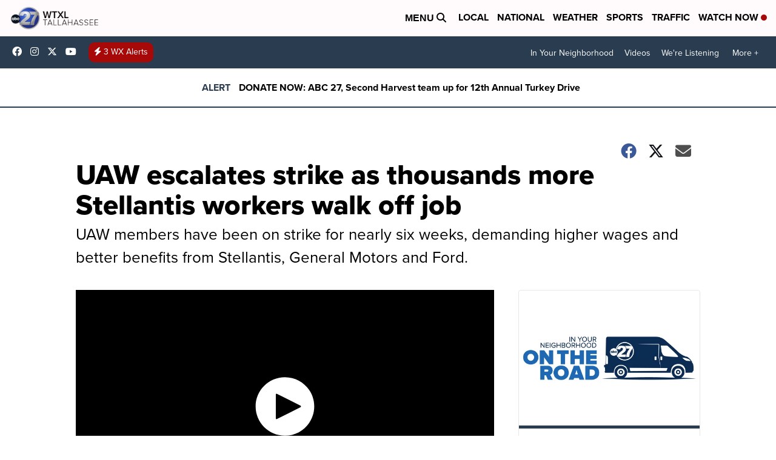

--- FILE ---
content_type: text/css
request_url: https://ewscripps.brightspotcdn.com/resource/00000198-cdbf-db5f-abfb-edfff7140000/styleguide/All.min.0bf77f81ab112b73a13513c74d12bf24.gz.css
body_size: 24817
content:
#MAD_INVIEW.show-background{background:hsla(0,0%,100%,.95);border:1px solid #ccc}#MAD_INVIEW.show-background .MAD_INVIEW_CLOSE,#MAD_INVIEW.show-background:before{display:block}#MAD_INVIEW{bottom:0;height:auto;margin:0;padding:4px 0;position:fixed;text-align:center;width:100%;z-index:9999999}#MAD_INVIEW,#MAD_INVIEW:before{display:none}.ad--inview-loaded #MAD_INVIEW{display:block}.MAD_INVIEW_CLOSE{background:hsla(0,0%,100%,.95);border:1px solid #ccc;border-bottom:none;border-radius:4px 4px 0 0;color:#4c4c4c;cursor:pointer;display:none;font-family:proxima-nova,sans-serif;font-size:9px;font-weight:800;padding:10px;position:absolute;right:10px;text-transform:uppercase;top:-32px}.MAD_INVIEW_CLOSE .MAD_INVIEW_CLOSE:after{content:"";font-family:FontAwesome;font-size:18px;margin-left:3px}.sal--container{clear:both;padding:15px 0;text-align:center}.sal--container.size--10x10{padding:0}.sal--container.size--10x10.sal--loaded{padding:15px 0}.ad-header{margin-left:auto;margin-right:auto;max-width:1500px}.ad-header .sal--wrapper{margin-top:20px}.ad-header .sal--container,.ad-header .sal--wrapper{padding-bottom:0;padding-top:0}.ad-header .sal--container{display:none}.ad-header .sal--container.sal--loaded{display:block}.curtains .Footer-wrap,.curtains .Page-wrap{margin-left:auto;margin-right:auto;width:1164px}.curtains .Footer-wrap{background-color:#fff}.curtains .left-column{margin-left:0;width:calc(100% - 360px)}.curtains .Page-main{border-radius:4px;margin-top:0}.curtains .MAD_HEADER:before{content:""}@media screen and (min-width:800px){.curtains .Page-main{width:100%}}.sal--loaded:not(.size--10x10):before{color:#aaa;content:"Advertisement";display:block;font-size:8px;padding-bottom:5px;text-align:center;text-transform:uppercase}.curtains .ad-header .sal--loaded:not(.size--10x10):before,.sal--loaded.size--10x10:before{display:none}.List .sal--container:not(.size--10x10){min-height:135px}.List .sal--container.size--300x250,.List .sal--container.size--300x600{margin:0 auto;max-width:300px;min-height:300px}.List,.MinimalList{overflow:hidden;width:100%}.List li,.List ul,.MinimalList li,.MinimalList ul{list-style-type:none;margin:0;padding:0}.List:first-child,.MinimalList:first-child{margin-top:0}.List-description,.MinimalList-description{font-size:24px;font-weight:800}.home .left-column{clear:none;float:left;margin-right:40px;max-width:860px;overflow:auto;padding-bottom:0;width:calc(100% - 360px)}.home .list{padding-bottom:0;width:100%}.home .ShowcaseList{float:none;margin:0;overflow:auto;padding-bottom:20px;width:100%}.List-pagination>.List,.MinimalList-pagination>.MinimalList{display:block;margin-bottom:40px;max-width:120px;padding:10px 20px;text-align:center}.List-pagination>.List:last-child,.List-pagination>.List:only-child,.MinimalList-pagination>.MinimalList:last-child,.MinimalList-pagination>.MinimalList:only-child{float:right!important}.List-pagination>.List:first-child,.MinimalList-pagination>.MinimalList:first-child{float:left}.VideoPage-playlistTitle,h1,h2,h3{font-weight:400;margin-bottom:12px;margin-top:0}@media screen and (min-width:620px){.left-column{float:left;width:calc(100% - 220px)}.article-right-column,.right-column{display:block;float:right;width:200px}.article-right-column .sal--container,.right-column .sal--container{display:none}}@media screen and (min-width:700px){.left-column{float:left;width:calc(100% - 260px)}.article-right-column,.right-column{display:block;float:right;width:240px}.home .right-column{width:300px}.article-right-column .sal--container,.home .right-column .sal--container{display:block}}@media screen and (min-width:1000px){.left-column{float:left;padding-bottom:60px;width:calc(100% - 340px)}.right-column{width:300px}.right-column .sal--container{display:block}}.Page-main{padding:20px 20px 40px}@media screen and (min-width:1120px){.mainContent-bordered{margin-left:auto;margin-right:auto;max-width:1160px;overflow:auto;padding:10px 20px 20px}}.Page-main{background-color:#fff;box-sizing:border-box;height:auto;left:0;margin-left:auto;margin-right:auto;margin-top:20px;max-width:1500px;min-height:calc(100vh - 100px);overflow:auto;padding-bottom:125px;position:relative;transition:all .4s ease;width:100%}.Page-pageHeading{font-weight:800}.Page-pageSubHeading{margin-bottom:20px}.home .Page-mainContent{margin-left:auto;margin-right:auto;max-width:1100px}@media screen and (min-width:1120px){.Page-main{max-width:1110px;width:90%}.home .Page-main{max-width:100%}}.Page-pageLead img{height:auto;width:100%}.Footer-wrap{clear:left}.Page-wrap{margin-left:1%;margin-right:1%}.section .Page-aside{margin-top:15px}.home .Page-aside{margin-right:40px;margin-top:50px}.Page-main .Freeform,.Page-main .RichTextModule{width:100%}.nav-overlay{background:rgba(17,28,37,.8);bottom:0;left:0;opacity:0;position:absolute;right:0;top:0;transition:all .4s ease;visibility:hidden;z-index:99999999}.nav-overlay.open{opacity:1;visibility:visible}.open-drawer{z-index:99999998}.right-column .sal--wrapper{max-width:300px}.right-column .Form{float:none}.Page-aside{box-sizing:border-box;float:right;margin:15px 0 50px 20px;text-align:center;width:340px}.Page-aside .RichTextModule{float:none;margin:0;width:100%}.Page-aside .ListItem{border-top:1px solid #ccc;margin:0 auto;width:300px}.Page-aside .ListItem-media img{border-radius:0;float:none;padding:0;width:100%}.Page-aside .ListItem-info{border-color:#2a3c4f;border-top:4px solid;width:100%}.Page-aside .ListItem-authorName,.Page-aside .ListItem-date{float:none}.Page-aside .Form{margin:0 auto;width:300px}.Page-aside .Form .Form-title{display:block;font-size:22px;font-weight:800;padding-bottom:5px}.AsidePromo{border:1px solid #e7e7e7;border-radius:4px;clear:both;display:block;margin-bottom:20px;overflow:auto}.AsidePromo-info{border-top:5px solid #2a3c4f;padding:20px;position:relative;top:-7px}.AsidePromo-media{border-radius:4px;box-sizing:border-box}.AsidePromo-media img{border-radius:4px 4px 0 0;box-sizing:border-box;height:auto}.AsidePromo-category{color:#4d4d4d;display:none;font-size:14px;line-height:21px;margin:0;text-align:center;text-transform:uppercase}.AsidePromo-description{color:#000}.AsidePromo-title{color:#000;display:block;font-size:21px;font-weight:600;line-height:1.2;margin:0;padding-bottom:5px}.AsidePromo-title:visited{color:#ccc}.MinimalAsidePromo{border:3px solid #2a3c4f;border-radius:4px;color:#2a3c4f;display:block;font-size:14px;margin:0 0 10px;padding:20px 10px;text-align:center}.MinimalAsidePromo-title{font-weight:800;margin:0;text-transform:uppercase}.MinimalAsidePromo-description{margin:0;padding-top:5px}.MinimalAsidePromo:hover{background:#2a3c4f;color:#fff}.BreakingPromoItem{border-top:3px solid #a70808;clear:both;display:block;margin-bottom:14px;margin-top:16px;overflow:auto}.BreakingPromoItem-info{box-sizing:border-box;float:left;width:57%}.BreakingPromoItem-media{border-radius:4px;box-sizing:border-box;float:left;padding:0 20px 0 0;width:43%}.BreakingPromoItem-media img{border-radius:4px;box-sizing:border-box;height:auto}.BreakingPromoItem-category{color:#4d4d4d;font-size:14px;font-weight:800;line-height:21px;margin:0;text-transform:uppercase}.BreakingPromoItem-title{color:#000;font-size:27px;font-weight:800;line-height:31px;margin:0;padding-bottom:5px}.BreakingPromoItem-update{clear:both;color:#999;font-size:12px;margin:3px 0}.BreakingPromoItem-authorName{color:#999;float:left;font-size:12px;margin-right:5px}.BreakingPromoItem-authorName a{color:#999;text-decoration:none}.BreakingPromoItem-date{color:#999;float:left;font-size:12px;margin-right:5px}.BannerPromo-media img{border-radius:0;height:auto;max-width:100%}@media screen and (min-width:1500px){.BannerPromo-media{margin-left:auto;margin-right:auto;min-width:100%}}.TrackedBannerPromo-media{margin-bottom:22px;text-align:center}.TrackedBannerPromo-media:before{color:#888;content:"Station Promotion";display:block;font-size:11px;padding-bottom:8px;text-transform:uppercase}.ListItem{border-bottom:1px solid #e7e7e7;clear:both;display:block;margin:20px 0;overflow:hidden}.ListItem:hover .ListItem-title{text-decoration:underline}.ListItem-info{box-sizing:border-box;float:left;width:calc(100% - 340px)}.ListItem-media{border-radius:4px;float:left;max-width:340px;padding:0 20px 0 0}.ListItem-media img{border-radius:4px;box-sizing:border-box;height:auto}.ListItem-category{color:#2a3c4f;font-size:14px;line-height:21px;margin:0;text-transform:uppercase}.ListItem-title{color:#000;font-size:27px;font-weight:600;line-height:1.15;margin:0;padding-bottom:5px}.ListItem-update{clear:both;color:#999;font-size:12px;margin:3px 0}.ListItem-authorName{color:#4d4d4d;float:left;font-size:12px;margin-right:5px}.ListItem-authorName a{color:#4d4d4d;text-decoration:none}.ListItem-date{color:#4d4d4d;float:left;font-size:12px;margin-right:5px}.ListItem-logo{margin-top:6px;max-height:30px}.ListItem.is-sponsored .ListItem-category{text-transform:normal}.is-sponsored .ListItem-logo img{max-height:65px}.section .List-items-row:first-child .List-items-row-item:first-child{position:relative}.section .List-items-row:first-child .List-items-row-item:first-child .ListItem{border:none}.section .List-items-row:first-child .List-items-row-item:first-child .ListItem-media img{border-radius:4px;float:none;padding:0;width:100%}.section .List-items-row:first-child .List-items-row-item:first-child .ListItem-info{background:hsla(0,0%,100%,.9);bottom:35px;box-shadow:10px 10px rgba(221,153,51,.9);float:none;left:25px;padding:20px;position:absolute;width:65%}.noLink{clear:both}.noLink .ListItem-media{padding:0 20px 20px 0;width:37%}.noLink .ListItem-media img{width:100%}.noLink .ListItem-info{width:63%}.Page-pageLead{margin-bottom:25px;overflow:auto}.ShowcaseList .showcase-big-row .huge-item{float:left;margin-right:1.25%;width:66.25%}.ShowcaseList .showcase-big-row .huge-item .ShowcasePromo{position:relative}.ShowcaseList .showcase-big-row .huge-item .ShowcasePromo .ShowcasePromo-category{color:#2a3c4f;font-size:18px;line-height:25px;margin:0;text-transform:uppercase}.ShowcaseList .showcase-big-row .huge-item .ShowcasePromo .ShowcasePromo-title{color:#000;font-size:42px;font-weight:600;line-height:1.1;margin:0}.ShowcaseList .showcase-big-row .huge-item .ShowcasePromo .ShowcaseImageOverlay{background-position:50%;background-repeat:no-repeat;background-size:cover;border-radius:4px;height:660px}.ShowcaseList .showcase-big-row .huge-item .ShowcasePromo-info{background:#fff;bottom:35px;box-shadow:10px 10px #2a3c4f;left:25px;padding:20px;position:absolute;width:65%}.ShowcaseList .showcase-big-row .small-item{float:right;text-decoration:none;width:32.5%}.ShowcaseList .showcase-big-row .small-item .ShowcasePromo{margin-bottom:15px;position:relative}.ShowcaseList .showcase-big-row .small-item .ShowcaseImageOverlay{background-repeat:no-repeat;background-size:cover;border-radius:4px 4px 0 0;height:170px;width:100%}.ShowcaseList .showcase-big-row .small-item .ShowcasePromo-info{border:1px solid #ccc;border-radius:0 0 4px 4px;border-top:5px solid #2a3c4f;height:153px;max-width:100%;overflow:hidden;padding:15px}.ShowcaseList .showcase-big-row .small-item .ShowcasePromo-info .ShowcasePromo-title{color:#000;font-size:24px;font-weight:600;line-height:1.1;margin:0}.ShowcaseList .showcase-big-row .small-item .ShowcasePromo-info .ShowcasePromo-category{color:#2a3c4f;font-size:14px;line-height:21px;margin:0;text-transform:uppercase}.ShowcaseList .showcase-big-row .show-item:first-child{float:left;margin-right:1.25%;width:66.25%}.ShowcaseList .showcase-big-row .show-item:first-child .ShowcasePromo{position:relative}.ShowcaseList .showcase-big-row .show-item:first-child .ShowcasePromo .ShowcasePromo-category{color:#2a3c4f;font-size:18px;line-height:25px;margin:0;text-transform:uppercase}.ShowcaseList .showcase-big-row .show-item:first-child .ShowcasePromo .ShowcasePromo-title{color:#000;font-size:42px;font-weight:600;line-height:1.1;margin:0}.ShowcaseList .showcase-big-row .show-item:first-child .ShowcasePromo .ShowcaseImageOverlay{background-position:50%;background-repeat:no-repeat;background-size:cover;border-radius:4px;height:660px}.ShowcaseList .showcase-big-row .show-item:first-child .ShowcasePromo .ShowcasePromo-info{background:#fff;border:none;border-radius:0;bottom:35px;box-shadow:10px 10px #2a3c4f;height:auto;left:25px;padding:20px;position:absolute;width:65%}.ShowcaseList .showcase-low-row{clear:both;overflow:auto}.ShowcaseList .showcase-low-row .small-item{float:left;margin-right:1.25%;text-decoration:none;width:32.5%}.ShowcaseList .showcase-low-row .small-item:last-child{margin-right:0}.ShowcaseList .showcase-low-row .ShowcaseImageOverlay{background-repeat:no-repeat;background-size:cover;border-radius:4px 4px 0 0;height:170px;width:100%}.ShowcaseList .showcase-low-row .ShowcasePromo-info{border:1px solid #ccc;border-radius:0 0 4px 4px;border-top:5px solid #2a3c4f;height:153px;max-width:100%;overflow:hidden;padding:15px}.ShowcaseList .showcase-low-row .ShowcasePromo-info .ShowcasePromo-title{color:#000;font-size:24px;font-weight:600;line-height:1.1;margin:0}.ShowcaseList .showcase-low-row .ShowcasePromo-info .ShowcasePromo-category{color:#2a3c4f;font-size:14px;line-height:21px;margin:0;text-transform:uppercase}.ShowcaseList .showcase-low-row+.showcase-low-row{margin-top:15px}.ShowcaseList .ShowcasePromo-title{padding-bottom:5px}.ShowcaseList .ShowcasePromo-update{clear:both;color:#999;font-size:12px;margin:3px 0}.ShowcaseList .ShowcaseList-author{color:#4d4d4d;float:left;font-size:12px;margin-right:5px}.ShowcaseList .ShowcaseList-author a{text-decoration:none}.ShowcaseList .ShowcaseList-date{color:#4d4d4d;display:none;float:left;font-size:12px}.ShowcaseList .ShowcasePromo:hover .ShowcasePromo-title{text-decoration:underline}.BigNews{position:relative}.BigNews.List{margin-bottom:6px;padding-bottom:10px}.BigNews .BigNewsBackground{background-position:50%;background-repeat:no-repeat;background-size:cover;border-radius:4px 4px 0 0;height:400px;overflow:auto;width:100%}.BigNews .BigNews-info{padding:20px;text-align:center}.BigNews .BigNews-info .BigNews-category{color:#2a3c4f;font-weight:800;text-transform:uppercase}.BigNews .BigNews-info .BigNews-description{font-weight:400}.BigNews .BigNews-info .BigNews-title{font-size:42px;font-weight:800}.BigNews .BigNews-info h3,.BigNews .BigNews-info p{color:#000;font-size:20px;line-height:1.1;margin:7px 0}.BigNews .BigNews-info .BigNews-author{color:#4d4d4d;font-size:14px}.BigNews .List-items-row{display:block;float:left;margin-right:2%;width:23.5%}.BigNews .List-items-row:nth-child(5),.BigNews .List-items-row:nth-child(9){margin-right:0}.BigNews .List-items-row:nth-child(6){clear:both}.BigNews .List-items-row.bigTop{display:block;margin-right:0;width:100%}.BigNews .List-items-row.bigTop.huge .BigNews-info .BigNews-title{font-size:64px}.BigNews .List-items-row.bigTop.huge .BigNews-info h3,.BigNews .List-items-row.bigTop.huge .BigNews-info p{font-size:20px}.BigNews .List-items-row .BigNewsSmallBackground{background-position:50%;background-repeat:no-repeat;background-size:cover;border-radius:4px 4px 0 0;height:140px;width:100%}.BigNews .List-items-row .smallLowerBig{border-radius:0 0 4px 4px;border-top:4px solid #2a3c4f;box-sizing:border-box;margin-bottom:20px;margin-top:0;padding:10px 0}.BigNews .List-items-row .BigNews-description.little{color:#2a3c4f;font-size:12px;font-weight:800;margin:0 0 5px;text-transform:uppercase}.BigNews .List-items-row .BigLittle-title{color:#000;font-size:22px;font-weight:800;line-height:1.1;margin:0 0 5px}.BigNews .List-items-row .BigNews-author{color:#4d4d4d;display:inline-block;font-size:12px;margin:5px 3px 5px 0}.BigNews .List-items-row .BigNews-time{color:#4d4d4d;display:inline-block;font-size:12px;margin:5px 0}.BigNews .BigNews-row.bigTop.huge .BigNewsBackground{border-radius:4px}.BigNews .related-seperator,.BigNews .related-seperator p{position:relative;text-align:center}.BigNews .related-seperator p{background:#fff;display:inline-block;font-weight:800;margin:0 auto;padding:25px;z-index:1}.BigNews .related-seperator .bar{background:#2a3c4f;height:4px;position:absolute;top:50%;width:100%}.home .BigNews .BigNews-category{color:#a70808}.home .List-items-row .smallLowerBig{border-top:4px solid #a70808}.home .List-items-row .BigNews-description.little{color:#a70808}.home .related-seperator .bar{background:#a70808}.curtains .BigNews .List-items-row .smallLowerBig{border:none;padding:10px 0}.BigNews.Ongoing .List-items-row:nth-child(4){margin-right:0}.BigNews.Ongoing .List-items-row:nth-child(5){clear:both;margin-right:2%}.BigNews.Ongoing .List-items-row:nth-child(8){margin-right:0}.BigNews.Ongoing .List-items-row:nth-child(6){clear:none}.BigNews.Ongoing .List-items-row .BigNewsSmallBackground{border-radius:4px;height:193px}.BigNews.Ongoing .List-items-row .BigLittle-title{text-align:center}.BigNews.Ongoing .List-items-row .smallLowerBig{border-top:0}.BigNews.Ongoing.List{margin-bottom:0;padding-bottom:0}.BigNews.Ongoing.List-items-row:nth-child(1n+9){display:none}.twoUp .List-items-row-item{float:left;margin-right:2%;width:49%}.twoUp .List-items-row-item:nth-child(2n){margin-right:0}.twoUp .ListItem{border-bottom:0}.twoUp .ListItem-media img{float:none;width:100%}.twoUp .ListItem-info{padding-top:0;width:100%}.twoUp .ListItem-date{display:none}.threeUp.List-items-row{clear:both}.threeUp .List-items-row-item{float:left;margin-bottom:2%;margin-right:4%;width:30%}.threeUp .List-items-row-item:nth-child(3n){margin-right:0}.threeUp .ListItem-media img{float:none;width:100%}.threeUp .ListItem-info{padding-top:0;width:100%}.threeUp .ListItem-date{display:none}.Maps .List-items-row-item{box-sizing:border-box;float:left;margin-bottom:15px;margin-right:24px;width:calc(50% - 12px)}.Maps .List-items-row-item:nth-child(2n){margin-right:0}.Maps .ListItem-media img{float:none;width:100%}.Maps .ListItem-info{padding-top:0;width:100%}.Maps .ListItem-date{display:none}.Maps.List-info .Maps.List-title{display:block}.Maps.Full .List-items-row-item{float:none;margin-right:0;width:100%}.Maps.Full.List-title{display:none}.Maps.Full.List-info .Maps.Full.List-title{display:block}.Maps.Full .media{margin-bottom:20px}.inlineList-items-item{display:inline-block;margin-right:8px}.MinimalList .ListItem{padding-bottom:20px}.Maps.List-title{float:left;font-size:1.1vw;margin-top:.5em}.Maps.List-info .Maps.List-title{float:none;font-size:medium;font-weight:800}.Maps .Link{background-color:#2a3c4f;border-radius:4px;color:#fff;float:right;font-size:.8vw;margin-bottom:1em;padding:10px 15px}.Maps.List-items{clear:both}.forecast .List-title{color:#000;font-weight:800;margin-top:0}.forecast .List-items-row a{float:right;width:37%}.forecast .forecast-button{background:#2a3c4f;border-radius:4px;color:#fff;display:inline-block;font-size:.8vw;padding:10px 15px}@media screen and (max-width:879px){.forecast .List-items-row a{float:none;width:100%}.forecast .List-title{margin-top:.83em}.forecast .forecast-button{display:block;font-size:12px;text-align:center;width:115px}}.Brand .ListItem{border-bottom:0}.Brand .List-cta{border-bottom:1px solid #ccc;padding-bottom:28px}.Brand .List-cta a{background:#2a3c4f;border-radius:4px;color:#fff;display:inline-block;font-size:.85em;padding:15px;text-transform:uppercase}@media screen and (max-width:500px){.Brand .List-cta a{font-size:.7em}}.ButtonList{margin:.5em 0;text-align:center}.ButtonList .ButtonListItem{background-color:#ebebeb;box-sizing:border-box;color:#4d4d4d;display:inline-block;font-size:.75em;font-weight:800;margin:0 .3em .5em 0;min-width:23.85%;padding:1.5em .5em;text-align:center;text-decoration:none;text-transform:uppercase}.ButtonList .ButtonListItem:hover{background-color:#2a3c4f;color:#fff}.QuickList{margin-bottom:20px}.QuickList .null-title{border-bottom:1px solid #2a3c4f;font-size:13px;font-weight:800;margin-top:0;padding-bottom:1px}.QuickList a{color:#4d4d4d;display:block;font-size:13px;margin-bottom:10px}.QuickList a,.QuickList a:before{line-height:1;vertical-align:middle}.QuickList a:before{color:#2a3c4f;content:"•";display:inline-block;font-size:25px;margin-top:-5px}.QuickList a:hover{color:#4d4d4d;text-decoration:underline}.left-column .QuickList{display:none}.infoBox.List{background:#ebebeb;border-radius:4px;margin-bottom:20px;padding:20px}.infoBox.List .List-title{font-size:1.25em;font-weight:700;padding-bottom:10px}.infoBox.List .List-description{font-size:1em;font-weight:400;padding-bottom:10px}.infoBox.List .infoBox-link{color:#222;display:block;font-size:1em;font-weight:700;line-height:1;padding-bottom:10px;vertical-align:middle}.infoBox.List .infoBox-link:before{color:#2a3c4f;content:"•";display:inline-block;font-size:25px;line-height:1;margin-top:-5px;vertical-align:middle}.left-column .QuickList.toc,.left-column .franchise-block .RichTextModule{border-bottom:1px solid #e7e7e7;margin-bottom:25px}.left-column .QuickList.toc{display:flex;font-size:19px;line-height:26px}.left-column .QuickList.toc .flex-2{margin-bottom:inherit;margin-top:0}.left-column .QuickList.toc .QuickBox{background:#ebebeb;border-radius:4px;height:-moz-fit-content;height:fit-content;margin:5px 0 20px;padding:10px 20px 0}.left-column .QuickList.toc .QuickBox a{color:#222;font-size:15px;font-weight:700}.left-column .QuickList.toc .QuickBox.flex-2{flex:0 40%}.left-column .QuickList.toc .ElectionList-description.flex-2{flex:0 58%}.left-column .QuickList.toc .ElectionList-description.flex-2 a{color:#2a3c4f;display:inline-block;font-size:19px;line-height:30px;margin-bottom:0;vertical-align:inherit}.left-column .QuickList.toc .ElectionList-description.flex-2 a:before{display:none}.left-column .QuickList.toc .List-cta{text-align:center}.left-column .QuickList.toc .List-cta a{border:0;border-bottom:1px solid #e7e7e7;border-radius:0;border-top:1px solid #e7e7e7;color:#2a3c4f;display:inline-block;font-size:15px;font-weight:700;margin-top:10px;padding:10px 0;text-transform:uppercase;width:100%}.left-column .QuickList.toc .List-cta a:before{display:none}@media screen and (max-width:500px){.left-column .QuickList.toc{border-bottom:none}.left-column .QuickList.toc .QuickBox{margin:20px 0;padding-bottom:10px}.left-column .QuickList.toc a:first-child{padding-top:10px}.left-column .QuickList.toc .flex-2{margin-bottom:0}.left-column .QuickList.toc .ElectionList-description.flex-2,.left-column .QuickList.toc .QuickBox.flex-2{flex:100%}}.bne.flexIt .bne-banner{margin-bottom:20px}.bne.flexIt .Figure-credit{display:none}.bne.flexIt .bne-mods{flex:0 57.5%;margin-bottom:20px}.bne.flexIt .bne-mods:nth-child(3){flex:0 40.5%}.bne.flexIt .ListItem{border:0;overflow:visible;position:relative}.bne.flexIt .ListItem-media{float:none;max-width:95%;padding:0;width:95%}.bne.flexIt .ListItem-info .ListItem-category{color:#2a3c4f;font-size:14px;line-height:21px}.bne.flexIt .ListItem-info .ListItem-date{display:none}.bne.flexIt .rL{color:#2a3c4f;display:inline-block;font-weight:700;margin:15px 0 0;text-transform:uppercase}.bne.flexIt .module--election-results{position:relative}.bne.flexIt .module--election-results .election-results__header{margin-bottom:0}.bne.flexIt .module--election-results .election-results__header .elections-results__jump-nav,.bne.flexIt .module--election-results .election-results__header .header__main,.bne.flexIt .module--election-results .election-results__header .header__sub{display:none}.bne.flexIt .module--election-results .election-results__header .header__sub{display:block;float:none;position:absolute;right:0;top:3px}.bne.flexIt .module--election-results .candidate:nth-child(n+3),.bne.flexIt .module--election-results .race:nth-child(n+4){display:none}.bne.flexIt .module--election-results .race{border:0;margin-bottom:0;padding:1rem 0 0!important}.bne.flexIt .module--election-results .electionDate{border-bottom:1px solid #e7e7e7;font-size:14px;font-weight:700;padding-bottom:5px}.bne.flexIt .module--election-results .electionDate:before{content:"Results as of: "}.borderButton{border-bottom:1px solid #e7e7e7;border-radius:0;border-top:1px solid #e7e7e7;color:#2a3c4f;display:inline-block;font-size:15px;font-weight:700;padding:10px 0;text-align:center;text-transform:uppercase;width:100%}.module--election-results .percentage-combo__graph{border-radius:4px;width:100%}.module--election-results .percentage-combo__bar{border-radius:4px}.module--election-results .candidate__abbr{font-size:12px!important;line-height:14px!important}.module--election-results .candidate__name{display:inline-table;margin-top:1px}.module--election-results .race{padding:1.125rem 0!important}@media screen and (max-width:879px){.bne.flexIt .bne-mods{flex:100%!important}.bne.flexIt .ListItem-media{max-width:100%;width:100%}.bne.flexIt .ListItem-media img{border-radius:4px 4px 0 0}.bne.flexIt .ListItem-info{border:1px solid #eee;border-radius:0 0 4px 4px;border-top:5px solid #2a3c4f;bottom:0;box-shadow:none;height:auto;overflow:auto;position:relative;right:0;width:100%}.bne.flexIt .ListItem-author,.bne.flexIt .ListItem-category{display:block}.bne.flexIt .ListItem-title{font-size:22px;line-height:29px}.module--election-results .candidate__name{display:block}.module--election-results .election-results__header{margin-bottom:10px!important}.module--election-results .election-results__header .header__sub{position:inherit!important}}.SectionListPromo-item{border-bottom:none}.section-title-separator{color:#2a3c4f;font-size:22px;font-weight:600;margin-bottom:18px;position:relative;text-transform:uppercase}.section-title-separator:after{background:#2a3c4f;content:"";height:5px;margin-left:18px;position:absolute;top:calc(50% - 3px);width:100%}@media screen and (min-width:880px){.SectionList{margin:30px 0}.SectionList .List-items{align-items:center;display:grid;gap:34px;grid-template-columns:1fr 1fr}.SectionList .List-items.odd-count li:first-of-type{grid-column:1/span 2}.SectionList .List-items.odd-count li:first-of-type .SectionListPromo-item{gap:34px;grid-template-columns:1fr 1fr}.SectionList .List-items.odd-count li:first-of-type .ListItem-media{max-width:unset}.SectionList .List-items.odd-count li:first-of-type img,.SectionList .List-items.odd-count li:first-of-type picture{width:100%}.SectionList .List-items.odd-count li:first-of-type .ListItem-title{font-size:25px}.SectionList .SectionListPromo-item{align-items:center;display:grid;gap:14px;grid-template-columns:3fr 4fr;margin:0}.SectionList .ListItem-media{align-items:center;display:flex;padding:0;width:auto}.SectionList .ListItem-media picture{display:flex}.SectionList .SectionListPromo-details{padding:0;width:100%}.SectionList .ListItem-title{font-size:13px;font-weight:600;line-height:1.2}}@media screen and (min-width:1024px){.SectionList{margin:50px 0}.SectionList .List-items,.SectionList .List-items.odd-count li:first-of-type .SectionListPromo-item{gap:36px}.SectionList .List-items.odd-count li:first-of-type .ListItem-title{font-size:30px}.SectionList .SectionListPromo-item{grid-template-columns:4fr 5fr}.SectionList .ListItem-title{font-size:15px}}@media screen and (max-width:500px){.SectionList .ListItem-author{display:block}}.List .flexIt .closingList{margin-bottom:0}.List .flexIt .closingList .ListItem{border-bottom:0;margin-top:0}.List .flexIt .closingList .live-counts{border-radius:4px;margin-bottom:20px;text-align:center;width:100%}.List .flexIt .closingList .live-counts a{font-size:14px;padding:20px 15px}.List .flexIt .closingList .ListItem-media{float:none;margin-bottom:-5px;max-width:100%;padding:0;width:100%}.List .flexIt .closingList .ListItem-media img{border-radius:4px}.List .flexIt .closingList .ListItem-info{border:none;float:none;padding:10px 0;width:100%}.List .flexIt .closingList .ListItem-info .ListItem-category{color:#2a3c4f}.List .flexIt .closingList .ListItem-info .ListItem-title{font-size:24px;line-height:1}.List .flexIt .closingList .flexIt{margin-bottom:0}.List .flexIt .closingList .flexIt .flex50{flex:48% 0}@media screen and (max-width:879px){.closingList .live-counts{display:block;margin-top:20px}.closingList .flexIt .ListItem-title{font-size:24px}}@media screen and (max-width:500px){.List .flexIt .closingList .flexIt .flex50{flex:48% 0}.List .flexIt .closingList .ListItem-info{display:block}.List .flexIt .closingList .ListItem-info .ListItem-title{font-size:19px}.List .flexIt .closingList .ListItem-category{display:block}.List .flexIt .closingList .ListItem-title{font-size:22px}}.Icon.List .icon-title{border-bottom:3px solid #2a3c4f;font-size:22px;font-weight:800;padding-bottom:10px}.Icon.List a.ListItem{border-bottom:none;clear:none;float:left;margin-right:1.25%;width:32.5%}.Icon.List a.ListItem:nth-child(3n){margin-right:0}.Icon.List a.ListItem:nth-child(4n){clear:both}.Icon.List .Icon.List-media{display:inline-block;padding-right:2%;vertical-align:top;width:30%}.Icon.List .Icon.List-info{display:inline-block;vertical-align:top;width:68%}.Icon.List .ListItem-title{font-size:15px;line-height:1;padding-bottom:2px}.Icon.List .ListItem-description{color:#4d4d4d;font-size:13px}.fullItem .Image{width:100%}.fullItem .ListItem-title{font-size:20px;line-height:1;padding:5px 0}.fullItem .ListItem-description{color:#4d4d4d}.Box.List{margin-bottom:30px;overflow:visible}.Box.List .List-items{display:flex;flex-wrap:wrap;justify-content:space-between}.Box.List .List-items li{border:1px solid #e7e7e7;border-radius:4px;box-shadow:1px 0 9px #e7e7e7;box-sizing:border-box;flex:0 49%;margin:1% 0;padding:20px;transition:all .4s ease}.Box.List .List-items li:hover{background-color:#2a3c4f;transform:scale(1.03)}.Box.List .List-items li:hover .ListItem-description,.Box.List .List-items li:hover .ListItem-title{color:#fff!important}.Box.List .ListItem{border:0;margin:0}.Box.List .ListItem-title{font-size:18px;line-height:1;transition:all .4s ease}.Box.List .ListItem-description{color:#4d4d4d;font-size:14px;transition:all .4s ease}.left-column .ArticlePage-articleBody .List,.left-column .ArticlePage-articleBody .QuickList,.left-column .ArticlePage-articleBody .Tabs,.left-column .Page-below .List,.left-column .Page-below .QuickList,.left-column .Page-below .Tabs{border:1px solid #e7e7e7;border-radius:4px;border-top:4px solid #318cc7;box-shadow:1px 0 9px #e7e7e7;margin:30px 0;padding:20px}.left-column .ArticlePage-articleBody .List .Tabs-tabs,.left-column .ArticlePage-articleBody .QuickList .Tabs-tabs,.left-column .ArticlePage-articleBody .Tabs .Tabs-tabs,.left-column .Page-below .List .Tabs-tabs,.left-column .Page-below .QuickList .Tabs-tabs,.left-column .Page-below .Tabs .Tabs-tabs{font-family:proxima-nova,sans-serif;line-height:normal}.left-column .ArticlePage-articleBody .List .QuickList.toc,.left-column .ArticlePage-articleBody .QuickList .QuickList.toc,.left-column .ArticlePage-articleBody .Tabs .QuickList.toc,.left-column .Page-below .List .QuickList.toc,.left-column .Page-below .QuickList .QuickList.toc,.left-column .Page-below .Tabs .QuickList.toc{border-bottom:none;font-family:proxima-nova,sans-serif;margin-bottom:0}.left-column .ArticlePage-articleBody .Tabs .QuickList,.left-column .Page-below .Tabs .QuickList{border:0;box-shadow:none;margin:0;padding:0}.TrendingStories{--light-gray:#e8e8e8;border:1px solid var(--light-gray);border-radius:4px;container-name:trending-stories;container-type:inline-size;margin:0}.TrendingStories .ListItem{display:block}.TrendingStories .TrendingStories-title{background-color:var(--light-gray);font-size:1.125rem;font-weight:600;margin-bottom:2rem;padding:1rem;text-transform:uppercase}.TrendingStories .TrendingStories-items{float:none;margin-inline-start:0;padding-block-end:2rem;width:100%}.TrendingStories .TrendingStories-story-title{box-sizing:border-box;color:#000;float:left;font-size:1rem;font-weight:700;line-height:1.2}.TrendingStories .TrendingStories-ListItem{align-items:stretch;display:flex;flex-direction:row;float:none;gap:.5rem;padding-inline:2rem}.TrendingStories .TrendingStories-media{aspect-ratio:596/334;flex:0 1 35%;margin:0;overflow:hidden;padding:0}.TrendingStories .TrendingStories-media picture{aspect-ratio:596/334;display:block}.TrendingStories .TrendingStories-media picture img{-o-object-fit:cover;object-fit:cover;-o-object-position:center;object-position:center;transition:transform .5s ease;width:100%}.TrendingStories .TrendingStories-info{flex:0 1 65%;text-align:left}@container trending-stories (min-width: 400px){.TrendingStories .ListItem{display:flex;flex-wrap:wrap;gap:2rem;padding-block-end:2rem;padding-inline:2rem}.TrendingStories .TrendingStories-items{flex:0 1 calc(50% - 1rem);padding-block-end:0}.TrendingStories .TrendingStories-ListItem{flex-direction:column;padding-inline:0}}@container trending-stories (max-width: 400px){.TrendingStories .TrendingStories-items{flex:0 1 100%}}@media screen and (max-width:450px){.TrendingStories .TrendingStories-ListItem{flex-direction:column}}.BelowContentList{padding:40px 0}.BelowContentList li,.BelowContentList ul{list-style-type:none;margin:0;padding:0}.BelowContentList .BelowContentList-title{border:solid #2a3c4f;border-width:0 0 0 10px;line-height:1.4em;padding-left:10px}.BelowContentList .BelowContentList-title h2{color:#000;font-size:1.8em;font-weight:700}.BelowContentList .BelowContentListPromo-item{align-items:center;display:flex}.ArticlePage-articleBody,.RichTextModule{font-family:Georgia,serif;font-size:19px;line-height:30px}.ArticlePage figcaption,.ArticlePage-articleBody figcaption,.ArticlePage-articleBody h1,.ArticlePage-articleBody h2,.ArticlePage-articleBody h3,.ArticlePage-articleBody h4,.ArticlePage-articleBody h5,.ArticlePage-articleBody h6,.RichTextModule figcaption,.RichTextModule h1,.RichTextModule h2,.RichTextModule h3,.RichTextModule h4,.RichTextModule h5,.RichTextModule h6{font-family:proxima-nova,sans-serif}.ArticlePage figcaption{color:#777;font-size:14px;line-height:17px}.ArticlePage .copyright{color:#4e4e4e;font-size:10px}.ArticlePage .newsletter-opt.articleVersion p{display:inline;font-size:16px;font-style:italic;margin:0}.ArticlePage .newsletter-opt.articleVersion a{display:inline;font-style:italic}.WeatherForecast .last-updated span.accent{display:none}@media screen and (min-width:700px){.articleWrap{float:left;width:calc(100% - 380px)}.article-right-column{float:right}}.article-right-column{width:300px}.ArticlePage-byline{margin-top:17px;overflow:hidden}.ArticlePage-authorTexts{display:table}.ArticlePage-dateExpired,.ArticlePage-dateModified{display:inline-block;font-size:13px;margin-right:12px;vertical-align:middle}.ArticlePage-above{display:none}.article-top-contain .ArticlePage-above{display:block}.ArticlePage-authorName,.ArticlePage-contributors,.last-updated,.published{color:#4d4d4d;font-size:15px}.ArticlePage-breadcrumbs,.Page-breadcrumbs{max-width:80%;padding:12px 0 0}.ArticlePage-breadcrumbs .Link,.Page-breadcrumbs .Link{color:#4d4d4d;display:inline-block;font-weight:800;letter-spacing:1px;text-decoration:none;text-transform:uppercase}.ArticlePage-breadcrumbs .Link:hover,.Page-breadcrumbs .Link:hover{text-decoration:underline}.ArticlePage-breadcrumbs .Link:after,.Page-breadcrumbs .Link:after{content:"";display:inline-block;font-family:Font Awesome\ 6 Free;font-size:18px;padding:0 10px 0 15px}.ArticlePage-breadcrumbs .Link:last-child,.Page-breadcrumbs .Link:last-child{color:#2a3c4f}.ArticlePage-breadcrumbs .Link:last-child:after,.Page-breadcrumbs .Link:last-child:after{content:""}.alignleft{float:left;margin:6px 50px 6px 0}.alignright{float:right;margin:6px 0 6px 50px}.aligncenter{display:block;margin:0 auto}.article-top-contain{margin-bottom:20px;position:relative}.ArticlePage .ArticlePage-actions .ArticlePage-actions-heading,.ArticlePage .ArticlePage-actions .LongformPage-actions-heading,.Contest.Page-actions-body .ArticlePage-actions-heading,.Contest.Page-actions-body .LongformPage-actions-heading,.Longform.Page-actions .ArticlePage-actions-heading,.Longform.Page-actions .LongformPage-actions-heading,h2.Contest.Page-actions-heading{display:none}.ArticlePage .ArticlePage-actions .ActionBar-items,.Contest.Page-actions-body .ActionBar-items,.Longform.Page-actions .ActionBar-items{border-radius:4px;margin:0;padding:0}.ArticlePage .ArticlePage-actions .ActionBar-items-item,.Contest.Page-actions-body .ActionBar-items-item,.Longform.Page-actions .ActionBar-items-item{display:inline-block;list-style:none}.ArticlePage .ArticlePage-actions .ActionBar-items-item a,.Contest.Page-actions-body .ActionBar-items-item a,.Longform.Page-actions .ActionBar-items-item a{display:block;font-size:0;text-decoration:none;visibility:hidden}.ArticlePage .ArticlePage-actions .ActionBar-items-item .FacebookShareButton:before,.ArticlePage .ArticlePage-actions .ActionBar-items-item .MailToLink:before,.ArticlePage .ArticlePage-actions .ActionBar-items-item .TwitterTweetButton:before,.Contest.Page-actions-body .ActionBar-items-item .FacebookShareButton:before,.Contest.Page-actions-body .ActionBar-items-item .MailToLink:before,.Contest.Page-actions-body .ActionBar-items-item .TwitterTweetButton:before,.Longform.Page-actions .ActionBar-items-item .FacebookShareButton:before,.Longform.Page-actions .ActionBar-items-item .MailToLink:before,.Longform.Page-actions .ActionBar-items-item .TwitterTweetButton:before{border-radius:4px;cursor:pointer;display:block;font:var(--fa-font-brands);font-size:26px;padding:8px 15px 8px 0;text-rendering:auto;visibility:visible;-webkit-font-smoothing:antialiased;-moz-osx-font-smoothing:grayscale;-webkit-perspective:1000}.ArticlePage .ArticlePage-actions .ActionBar-items-item .TwitterTweetButton:before,.Contest.Page-actions-body .ActionBar-items-item .TwitterTweetButton:before,.Longform.Page-actions .ActionBar-items-item .TwitterTweetButton:before{color:#0f1419;content:""}.ArticlePage .ArticlePage-actions .ActionBar-items-item .FacebookShareButton:before,.Contest.Page-actions-body .ActionBar-items-item .FacebookShareButton:before,.Longform.Page-actions .ActionBar-items-item .FacebookShareButton:before{color:#3b5998;content:""}.ArticlePage .ArticlePage-actions .ActionBar-items-item .MailToLink:before,.Contest.Page-actions-body .ActionBar-items-item .MailToLink:before,.Longform.Page-actions .ActionBar-items-item .MailToLink:before{color:#4e4e4e;content:"";font-family:Font Awesome\ 6 Free;font-weight:900}.ArticlePage{overflow:auto}.vjs-tech{border-radius:4px}.headline-wrap{margin-bottom:35px}.ArticlePage .ArticlePage-headline,.Longform .ArticlePage-headline{font-size:46px;font-weight:800;line-height:50px;margin:0;padding:35px 0 0}.ArticlePage .ArticlePage-subHeadline,.Longform .ArticlePage-subHeadline{font-size:26px;margin:0;padding-top:5px}.ArticlePage .ArticlePage-lead,.Longform .ArticlePage-lead{border-bottom:1px solid #ccc;margin-bottom:10px}.ArticlePage .ArticlePage-lead img,.Longform .ArticlePage-lead img{border-radius:2px;height:auto;margin:0;max-width:100%}.ArticlePage .ArticlePage-articleBody,.Longform .ArticlePage-articleBody{clear:both}.ArticlePage .ArticlePage-authorName,.ArticlePage .Longform-authorName,.Longform .ArticlePage-authorName,.Longform .Longform-authorName{display:inline-block;margin-left:4px;margin-top:7px;vertical-align:middle}.ArticlePage .last-updated,.ArticlePage .published,.Longform .last-updated,.Longform .published{display:inline-block;font-size:12px;font-style:italic;vertical-align:middle}.ArticlePage .last-updated-date.is-recent,.Longform .last-updated-date.is-recent{color:#a70808}.ArticlePage .ArticlePage-authorImage,.Longform .ArticlePage-authorImage{float:left;margin:0 15px 15px 0;max-width:120px}.ArticlePage .ArticlePage-datePublished,.Longform .ArticlePage-datePublished{display:inline-block;font-size:14px;margin-right:12px;vertical-align:middle}.ArticlePage .ArticlePage-authorImage,.Longform .ArticlePage-authorImage{display:table-cell;margin:0 7px 0 0;max-width:35px;vertical-align:middle}.ArticlePage .ArticlePage-authorImage img,.Longform .ArticlePage-authorImage img{border-radius:50%;height:auto;width:100%}.ArticlePage .ArticlePage-authorName p,.Longform .ArticlePage-authorName p{margin:0;text-decoration:none}.ArticlePage .ArticlePage-authorName,.ArticlePage .ArticlePage-contributors,.Longform .ArticlePage-authorName,.Longform .ArticlePage-contributors{display:table-cell;vertical-align:middle}.ArticlePage .ArticlePage-articleBody,.Longform .ArticlePage-articleBody{font-size:19px;line-height:30px}.ArticlePage .ArticlePage-articleBody iframe,.Longform .ArticlePage-articleBody iframe{display:block;margin:0 auto}.article-action{position:absolute;right:0;top:0}.newsy-mobile-full-width{display:none!important}.Longform .scrippsArticle{font-family:Georgia,serif;font-size:19px;line-height:31px;overflow:visible}.Longform .img-divider{background-attachment:fixed!important;background-size:cover;margin:25px 0 40px;min-height:500px;width:100%}.Longform .img-divider .figure-caption,.Longform .img-divider figcaption{color:#fff;font-size:20px;font-weight:800;padding-left:10px;padding-right:10px;padding-top:250px;text-align:center;text-shadow:1px 1px 2px #333;width:100%}.Longform .foreword{border-bottom:thin solid #eee;border-top:thin solid #eee;font-size:12px;font-style:italic;margin-bottom:30px;margin-top:30px;padding:30px}.Longform .foreword p{font-size:14px;font-style:italic;margin-left:0!important;margin-right:0!important}.Longform .RichTextArticleBody li{margin-bottom:10px;margin-right:35px;margin-top:5px;padding-left:15px}.Longform.ArticlePage-main{margin:30px auto 100px;max-width:770px;overflow:visible;position:relative}.Longform.ArticlePage-main .big img{min-width:100%}.Longform.ArticlePage-main .full{margin-bottom:30px;width:100%}.Longform.ArticlePage-main .video{height:0;margin:auto auto 30px;max-width:100%;padding-bottom:56.25%;padding-top:25px;position:relative}.Longform.ArticlePage-main .video iframe{height:100%;left:0;position:absolute;top:0;width:100%}.Longform.ArticlePage-main .publish-info{color:#555;font-family:proxima-nova,sans-serif;font-size:13px}.Longform.ArticlePage-main .pullquote{font-size:26px;line-height:30px;text-align:right}.Longform.ArticlePage-main .pullquote,.Longform.ArticlePage-main h1,.Longform.ArticlePage-main h2,.Longform.ArticlePage-main h3,.Longform.ArticlePage-main h4,.Longform.ArticlePage-main h5,.Longform.ArticlePage-main h6{font-family:proxima-nova,sans-serif;font-weight:800}.Longform.ArticlePage-main h2{font-size:38px;line-height:40px;margin-bottom:30px;text-align:center}.Longform-headline{font-size:32px;line-height:36px}.Longform.ArticlePage-main .small.video .figure-caption,.Longform.ArticlePage-main .small.video figcaption{border-bottom:1px solid #ccc;font-size:15px;line-height:18px;margin-right:57%;margin-top:3%;padding-bottom:1.5%}.Longform.ArticlePage-lead{margin-top:30px}.Longform.ArticlePage-tags{display:none}@media screen and (min-width:1200px){.longform .foreword{margin-left:25%;margin-right:25%;width:50%}}@media screen and (min-width:992px){.longform .foreword{margin-left:20%;margin-right:20%;width:50%}}@media screen and (max-width:991px)and (min-width:768px){.longform .foreword{margin-left:15%!important;margin-right:15%!important;width:50%}}@media screen and (max-width:767px){.longform .foreword{margin-left:4%!important;margin-right:4%!important;width:50%}}@media screen and (min-width:900px){.Longform.ArticlePage-main .pullquote,.Longform.ArticlePage-main .small{float:left}.Longform.ArticlePage-main .small{margin-bottom:.5%;margin-right:3%;width:35%}.Longform.ArticlePage-main .small.vertical{width:35%}.Longform.ArticlePage-main .small .figure-caption,.Longform.ArticlePage-main .small figcaption{border-bottom:1px solid #ccc;padding-bottom:3%}.Longform.ArticlePage-main .small.video{margin-left:-25%;margin-right:20px;margin-top:0;padding-bottom:28%;padding-top:1.5%;width:50%}.Longform.ArticlePage-main .pullquote{margin-bottom:20px;margin-left:-30%;margin-right:20px;width:50%}.Longform-mainContent{margin-left:auto;margin-right:auto;max-width:48%}}.Banner{background-color:#fff;border-bottom:2px solid #2a3c4f;color:#fff;padding:20px 10px;position:relative;text-align:center}.Banner.video{height:inherit;padding:24px}.Banner-wrapper{margin-left:auto;margin-right:auto;max-width:80%}.Banner-title{color:#2a3c4f;font-size:1em;font-weight:700;margin-right:0;padding:5px 10px;text-transform:uppercase}.Banner-title:before{content:"Alert"}.Banner-style-breaking{border-bottom:2px solid #a70808}.Banner-style-breaking .Banner-title{color:#a70808}.Banner-style-breaking .Banner-title:before{content:"Breaking News"}.Banner-link{display:inline}.Banner-link-link{color:#000;font-size:1em;font-weight:700}.Banner-link-link:hover{text-decoration:underline}.Banner-close{position:absolute;right:12px;top:12px}.Banner-style-breaking,.ShowcaseBanner-style-NewsBanner-style-Breaking{background-color:#fff}.Banner-style-alerts{background-color:#2a3c4f}.Banner-title{display:block}@media screen and (min-width:500px){.Banner-title{display:inline}}.ArticlePage .Figure-credit{color:#777;font-size:12px}.ArticlePage figcaption{border-bottom:1px solid #ccc;color:#4d4d4d;padding-bottom:15px}.ArticlePage .ArticlePage-articleBody .ListItem{border-top:1px solid #e7e7e7;padding:20px 0}.ArticlePage .ArticlePage-articleBody .ListItem-media{line-height:0}.ArticlePage .ArticlePage-articleBody .ListItem-author,.ArticlePage .ArticlePage-articleBody .ListItem-category,.ArticlePage .ArticlePage-articleBody .ListItem-date{display:none}.ArticlePage .ArticlePage-articleBody .ListItem-gallery{color:#797979;font-size:14px;line-height:21px;margin:0;text-transform:uppercase}.ArticlePage .ArticlePage-articleBody .e-gallery span.Enhancement-item{display:block;position:relative}.ArticlePage .ArticlePage-articleBody .e-gallery span.Enhancement-item .ListItem{border:none;padding:0}.ArticlePage .ArticlePage-articleBody .e-gallery span.Enhancement-item .ListItem-media{float:none;max-width:100%;width:100%}.ArticlePage .ArticlePage-articleBody .e-gallery span.Enhancement-item .ListItem-info{background:hsla(0,0%,100%,.95);bottom:35px;box-shadow:10px 10px rgba(0,86,135,.95);float:none;left:25px;padding:10px 20px;position:absolute;width:auto}.ArticlePage .ArticlePage-articleBody .e-gallery span.Enhancement-item .ListItem-info .ListItem-title{font-size:20px;line-height:27px;padding-bottom:0;text-transform:uppercase}.brandSpotlight .Page-header{background-color:#2a3c4f;color:#fff;height:auto;overflow:hidden;padding:16px 100px}.brandSpotlight .Page-logo{background:#fff;border-radius:3px;float:left;margin-right:20px;padding:6px 20px;width:160px}.brandSpotlight .Pagelogo-image{max-width:160px}.brandSpotlight .Page-header-mark{float:left;margin-top:14px;padding-left:20px}.brandSpotlight .Page-header-mark h2,.brandSpotlight .Page-header-mark p{margin:0}.brandSpotlight .AsidePromo,.brandSpotlight .Page-actions,.brandSpotlight .Page-datePublished,.brandSpotlight .Page-tags{display:none}.Gallery.Page-main{margin-top:7px}.Gallery .Page-actions{display:none}.galleryContent .Gallery .Page-actions{display:block;left:auto;margin-bottom:10px;position:static;text-align:center;top:auto}.galleryContent .Gallery .Page-actions .Page-actions-heading{display:none}.galleryContent .Gallery .Page-actions .ActionBar-items{border-radius:4px;margin:0;padding:0}.galleryContent .Gallery .Page-actions .ActionBar-items-item{display:inline-block;list-style:none;margin-bottom:13px;padding-left:15px}.galleryContent .Gallery .Page-actions .ActionBar-items-item:first-child{padding-left:0}.galleryContent .Gallery .Page-actions .ActionBar-items-item a{display:block;font-size:0;text-decoration:none;visibility:hidden}.galleryContent .Gallery .Page-actions .ActionBar-items-item .FacebookShareButton:before,.galleryContent .Gallery .Page-actions .ActionBar-items-item .MailToLink:before,.galleryContent .Gallery .Page-actions .ActionBar-items-item .TwitterTweetButton:before{cursor:pointer;display:block;font:var(--fa-font-brands);font-size:28px;text-rendering:auto;visibility:visible;-webkit-font-smoothing:antialiased;-moz-osx-font-smoothing:grayscale;-webkit-perspective:1000}.galleryContent .Gallery .Page-actions .ActionBar-items-item .TwitterTweetButton:before{color:#1da1f2;content:""}.galleryContent .Gallery .Page-actions .ActionBar-items-item .FacebookShareButton:before{color:#3b5998;content:""}.galleryContent .Gallery .Page-actions .ActionBar-items-item .MailToLink:before{color:#4e4e4e;content:"";font-family:Font Awesome\ 6 Free;font-weight:900}.Gallery .modal-gallery .Page-actions{display:block;position:static}.Gallery .modal-gallery .Page-actions .Page-actions-heading{border-right:1px solid #4d4d4d;color:#4d4d4d;float:left;font-size:12px;line-height:18px;margin:0 10px 0 0;padding-right:10px;text-transform:uppercase}.Gallery .modal-gallery .Page-actions .ActionBar-items{margin:0;padding:0}.Gallery .modal-gallery .Page-actions .ActionBar-items-item{list-style:none}.Gallery .modal-gallery .Page-actions .ActionBar-items-item a{float:left;font-size:0;padding-right:15px;text-decoration:none}.Gallery .modal-gallery .Page-actions .ActionBar-items-item a:before{color:#4d4d4d;cursor:pointer;font:var(--fa-font-brands);font-size:18px;text-rendering:auto;visibility:visible;-webkit-font-smoothing:antialiased;-moz-osx-font-smoothing:grayscale;-webkit-perspective:1000}.Gallery .modal-gallery .Page-actions .ActionBar-items-item .TwitterTweetButton:before{content:""}.Gallery .modal-gallery .Page-actions .ActionBar-items-item .FacebookShareButton:before{content:""}.Gallery .modal-gallery .Page-actions .ActionBar-items-item .MailToLink:before{content:"";font-family:Font Awesome\ 6 Free;font-weight:900}.ad-cover{display:none}.ad-cover.active{display:inline-block;font-weight:800;padding:12px 0;vertical-align:middle;width:80px}.Gallery.Page-breadcrumbs{display:none}.galleryContent{border-radius:4px;margin:20px auto 60px}.galleryContent .Page-mainContent-left{margin:0 auto;text-align:center;width:90%}.galleryContent .Page-headline{font-size:46px;line-height:53px;margin:0}.galleryContent .Page-galleryBody{margin-bottom:15px}.galleryContent .Page-galleryBody p{font-size:18px;margin:0}.galleryContent .Page-intro{font-size:32px;line-height:42px;margin-bottom:15px}.ScrippsGallerySlider{-moz-column-gap:1em;column-gap:1em;column-width:17em;-moz-column-width:17em;-webkit-column-width:17em;text-align:center}.ScrippsGallerySlider .slides-link{box-sizing:border-box;display:inline-block;padding-bottom:1rem;width:100%}.ScrippsGallerySlider .slides-link span{display:none;text-align:left}.ScrippsGallerySlider .slides-link .info{padding:10px 0 5px}.ScrippsGallerySlider .slides-link .att,.ScrippsGallerySlider .slides-link .copy{color:#4d4d4d;font-size:10px;padding-bottom:5px}.ScrippsGallerySlider img{border-radius:4px;max-width:100%;vertical-align:top}.modal-gallery{background:#f8f8f8;bottom:0;height:100%;left:0;position:fixed;right:0;top:0;width:100%;z-index:99999999}.modal-gallery header{background:#fff;border-bottom:1px solid #ccc;box-sizing:border-box;height:52px;width:100%}.modal-gallery header .brand-mark{border-right:1px solid #ccc;display:inline-block;min-width:100px;vertical-align:middle}.modal-gallery header .brand-mark .Gallery.Page-logo{display:table-cell;height:52px;vertical-align:middle;width:100px}.modal-gallery header .brand-mark .Gallery.Page-logo .PageLogo-image{display:block;margin:0 auto;max-height:52px;max-width:85px;padding:5px}.modal-gallery header .Page-headline{display:inline-block;font-size:15px;font-weight:800;line-height:normal;margin:0;padding:17px;text-transform:uppercase;vertical-align:middle}.modal-gallery header .right-side-header{float:right}.modal-gallery header .right-side-header .close-modal{border-left:1px solid #ccc;cursor:pointer;display:inline-block;padding:15px 15px 11px;vertical-align:middle}.modal-gallery header .right-side-header .close-modal img{height:25px;width:25px}.modal-gallery .viewport-views{height:100%;position:relative;width:calc(100% - 330px)}.modal-gallery .viewport-views .viewport-views-overlay{background:#f8f8f8;display:none;height:350px;left:0;position:absolute;top:0;width:100%}.modal-gallery .photo-box{height:100%;position:relative}.modal-gallery .photo-box .ScrippsGallery{margin:0;padding:0}.modal-gallery .viewport-views:hover .slideout-toggle.slide-prev{left:0}.modal-gallery .viewport-views:hover .slideout-toggle.slide-next{right:0}.modal-gallery .Page-mainContent-full{display:none;height:100%;list-style:none;padding-top:20px}.modal-gallery .Page-mainContent-full.current{display:block}.modal-gallery .Page-mainContent-full.current.active{display:none}.modal-gallery .Page-mainContent-full img{border-radius:4px;display:block;height:auto;margin:0 auto;max-height:73.5vh;max-width:85%;width:auto}.modal-gallery .slideout-toggle{background:#4c4c4c;bottom:0;color:#fff;cursor:pointer;font-size:20px;height:75px;margin:auto;padding:25px 20px;position:absolute;top:0;transition:all .4s ease}.modal-gallery .slideout-toggle.slide-prev{border-radius:0 4px 4px 0;left:-100px}.modal-gallery .slideout-toggle.slide-next{border-radius:4px 0 0 4px;right:-100px}.modal-gallery .disable-tog{cursor:not-allowed!important}.modal-gallery .gallery-ad-728x90{bottom:75px;left:0;position:absolute;text-align:center;width:calc(100vw - 340px)}.modal-gallery .gallery-ad-728x90 .sal--container{padding-bottom:0}.modal-gallery .gallery-ad-728x90 .ad--728x90{height:5.625rem;margin:12px auto 0;width:45.5rem;z-index:20}.modal-gallery #rightBar{background:#fff;border-left:1px solid #ccc;bottom:0;padding:15px;position:absolute;right:0;top:52px;width:330px;z-index:999999}.modal-gallery #rightBar .modal-ad{display:block;margin-bottom:15px}.modal-gallery #rightBar .gallery-caption{clear:both;display:none;font-size:14px;padding-top:15px}.modal-gallery #rightBar .gallery-caption.current{display:block}.modal-gallery #rightBar .gallery-caption.current.active{display:none}.modal-gallery #rightBar .gallery-caption .info{display:block;max-height:150px;overflow-y:scroll}.modal-gallery #rightBar .gallery-caption .info::-webkit-scrollbar{display:none}.modal-gallery #rightBar .att{display:block;font-size:10px;margin-top:5px;text-transform:uppercase}.modal-gallery #rightBar .copy{font-size:10px;margin-top:10px}.modal-gallery #rightBar .gallery-toggle-slides{background-color:#fff;bottom:0;font-size:14px;height:61px;left:0;margin-left:auto;margin-right:auto;padding:0 0 20px;position:absolute;right:0;text-align:center}.modal-gallery #rightBar .gallery-toggle-slides.mobile-b{display:none}.modal-gallery #rightBar .gallery-toggle-slides .toggle-button{background:#4c4c4c;border-radius:4px;color:#fff;cursor:pointer;display:inline-block;font-size:12px;font-weight:800;letter-spacing:1px;padding:12px 0;text-transform:uppercase;transition:all .4s ease;vertical-align:middle;width:106px}.modal-gallery #rightBar .gallery-toggle-slides .toggle-button .fa{font-size:14px;font-weight:800}.modal-gallery #rightBar .gallery-toggle-slides .slide-indicator{display:inline-block;font-weight:800;padding:12px 0;vertical-align:middle;width:80px}.modal-gallery #rightBar .gallery-toggle-slides .slide-indicator.hide-count{display:none}.Gallery.Article.Page .galleryContent .Page-galleryBody{font-family:Georgia,serif;font-size:19px;line-height:30px;margin:0 auto;max-width:700px;text-align:left}.Gallery.Article.Page .Gallery .Page-actions .ActionBar-items-item{margin-bottom:0}.Gallery.Article.Page .Gallery .Page-actions .ActionBar-items-item a{display:flex}.Gallery.Article.Page .ScrippsGallerySlider{margin-top:30px}.Page.narrowFull .Page-main{max-width:700px}.Page.narrowFull .left-column{float:none;margin:0;width:100%}.Page.narrowFull .Page-pageHeading{text-align:center}.Page.fullWidth .left-column{float:none;margin:0;width:100%}.Page.fullWidth .Page-pageHeading{margin:12px 0;text-align:center}.Page.fullWidth .Page-main{margin-top:0;max-width:100%;padding:0;width:100%}.fullColumn .full-column{border-radius:4px;border-top:5px solid #318cc7;box-shadow:5px 0 15px -4px hsla(0,0%,80%,.8),-5px 0 8px -4px hsla(0,0%,80%,.8);margin-left:auto;margin-right:auto;max-width:1160px;overflow:auto;padding:20px}.fullColumn .Page-pageHeading{padding-bottom:10px;text-align:center}@media screen and (min-width:1120px){.fullColumn .full-column{max-width:980px;padding-left:60px;padding-right:60px}}@media screen and (max-width:879px){.fullColumn .full-column{border-top:none;box-shadow:none;padding:0}}.Page.Franchise .Page-above img{max-height:250px}.Page.Franchise .Page-above p{margin:0}.Page.Franchise .RichTextModule{font-family:proxima-nova,sans-serif}.Page.Franchise .RichTextModule h2{font-size:24px;font-weight:800}.Page.Franchise .Page-main .RichTextModule .Figure-credit{display:none}.full-widthColumn.devices{padding:25px 50px 50px}.full-widthColumn.devices img{display:inline-block;vertical-align:middle;width:55%}.full-widthColumn.devices .appList{list-style:none;margin:30px auto;padding:0;text-align:center;width:70%}.full-widthColumn.devices .appList li{display:inline-block;padding:10px 0;vertical-align:top;width:33%}.full-widthColumn.devices .appList li img{width:150px}.full-widthColumn.devices .appList p{color:#000;letter-spacing:.02em;padding:0 20px}.full-widthColumn.devices .news-headline{display:inline-block;font-size:3vw;font-weight:800;letter-spacing:1px;padding-left:2%;text-transform:uppercase;vertical-align:middle}.full-widthColumn.devices .watch-headline{font-size:1.5em;margin:0 auto;padding:15px 0 5px;text-align:center;text-transform:uppercase;width:50%}.full-widthColumn.giveBook{padding-bottom:75px}.image-headers{margin-bottom:40px;position:relative}.image-headers img{border-radius:0;width:100%}.image-headers h1{background:#059243;color:#fff;font-size:21px;margin-top:-9px;padding:10px 0;text-align:center;text-transform:uppercase}.image-headers .Figure-credit{display:none}#banner{border-radius:0;width:100%}#banner-logo{bottom:-20%;left:0;margin:0 auto;position:absolute;right:0;width:17%}.main-content-book{margin:0 auto;width:75%}.main-content-book div,.main-content-book li,.main-content-book p{font-size:18px}.videoWrapper{height:0;margin:20px 0;padding-bottom:56.25%;position:relative}.videoWrapper iframe{height:100%;left:0;position:absolute;top:0;width:100%}.bookTitles{color:#5f5f5f;font-size:1.7em;font-weight:700;margin-top:20px}.bookImg{margin-top:15px}.flexIt{clear:both;display:flex;flex-direction:row;flex-flow:wrap;justify-content:space-between;margin-bottom:40px}.flex-1{flex:100%}.flex-2{flex:0 49%}.flex-3{flex:0 32%}.flex-2 .highlight-button{background-color:#4d4d4d;border:1px solid #e7e7e7;border-radius:4px;box-shadow:1px 0 9px #e7e7e7;box-sizing:border-box;color:#fff!important;display:inline-block;font-size:1.2em;letter-spacing:1;padding:20px 35px;text-align:center;text-transform:uppercase;transform:scale(1);transition:all .4s ease}.flex-2 .highlight-button:hover{transform:scale(1.03)}.flex-2 .highlight-button span{border-bottom:1px solid #fff;display:block;font-size:.75em;margin-bottom:-20px;padding-bottom:3px}.container-yt{overflow:hidden;padding-top:56.25%;position:relative;width:100%}.container-yt iframe{bottom:0;height:100%;left:0;position:absolute;right:0;top:0;width:100%}.center{box-sizing:border-box;margin:40px auto;text-align:center;width:50%}.marginGone{margin-top:0}.f-right{float:right;margin:0 0 40px 40px;width:50%}.f-left{float:left;margin:0 40px 40px 0;width:17.5%}.email .Header-logo{margin:0;padding:0;text-align:inherit;width:auto}.email .Header-logo img{height:auto;max-width:200px}.email .sal-wrapper{display:none}.AuthorPage.Page-main{box-sizing:border-box;clear:both;overflow:hidden}.AuthorPage.Page-mainContent{float:left;width:calc(100% - 340px)}.AuthorPage.Page-image{display:inline-block;margin-right:30px;vertical-align:middle}.AuthorPage.Page-image .image{max-width:200px}.AuthorPage.Page-fullBiography{clear:both;margin-top:30px}.AuthorPage.Page-fullBiography .Link{color:#2972a3;text-decoration:underline}.AuthorPage.Page-name{font-weight:800}.AuthorPage.Page-affiliation,.AuthorPage.Page-jobTitle,.AuthorPage.Page-name{margin:0 0 5px}.AuthorPage.Page-jobTitle{padding-bottom:10px}.AuthorPage.Page-links{font-size:1em;list-style:none;margin:0;padding:0}.AuthorPage.Page-links .Page-links-item a{line-height:45px;text-decoration:underline}.AuthorPage .authorLinks-list{position:relative}.AuthorPage .authorLinks-list p{border-bottom:1px solid #ccc;display:inline-block;font-weight:800;padding-bottom:15px;width:100%}.AuthorPage .SocialBar-items{float:left;list-style:none;margin:0;padding:0}.AuthorPage .SocialBar-items-item{display:inline-block}.AuthorPage .SocialLink{float:left;font-size:0;margin-right:15px;text-decoration:none}.AuthorPage .SocialLink path{display:none}.AuthorPage [data-social-service=facebook]:before,.AuthorPage [data-social-service=instagram]:before,.AuthorPage [data-social-service=linkedin]:before,.AuthorPage [data-social-service=pinterest]:before,.AuthorPage [data-social-service=tiktok]:before,.AuthorPage [data-social-service=twitter]:before{color:#4d4d4d;cursor:pointer;display:block;font:var(--fa-font-brands);font-size:24px;text-rendering:auto;visibility:visible;-webkit-font-smoothing:antialiased;-moz-osx-font-smoothing:grayscale;-webkit-perspective:1000px}.AuthorPage [data-social-service=twitter]:before{content:""}.AuthorPage [data-social-service=facebook]:before{content:""}.AuthorPage [data-social-service=instagram]:before{content:""}.AuthorPage [data-social-service=linkedin]:before{content:""}.AuthorPage [data-social-service=pinterest]:before{content:""}.AuthorPage [data-social-service=tiktok]:before{content:""}.author-info{display:inline-block;margin-top:10px;vertical-align:middle}.header-bottom .AuthorPage .SocialBar{margin-top:0}.header-bottom .AuthorPage .SocialLink{margin-right:0}.Page-form{margin-bottom:20px}.Page-formInput{background:#ebebeb;box-sizing:border-box;float:right;outline:none;padding:15px;width:90%}.Page-formButton,.Page-formInput{border:none;border-radius:4px;font-size:14px;height:40px}.Page-formButton{background:#2a3c4f;color:#fff;text-transform:uppercase;width:9.5%}.Page-views{display:none}.Page-results{padding:0}.Page-results li{list-style:none}.Page-count{font-size:22px}.Page-found{clear:both;float:left;margin-right:20px;overflow:auto;width:calc(100% - 380px)}.Page-pagination{padding:0;text-align:center}.Page-pagination li{list-style:none}.sort-order{display:none;font-size:11px;text-transform:uppercase}.Page-sorts{display:none;list-style:none;margin:2px 0 10px 5px;padding:0}.Page-sorts li{border-right:1px solid #ccc;display:inline-block;font-size:11px;font-weight:800;margin-right:5px;padding-right:5px;text-transform:uppercase}.Page-sorts li:last-child{border-right:none}.module--closings{margin-bottom:30px;padding-bottom:30px}.module--closings .alert__type,.module--closings .text--primary{font-weight:800}.module--closings .block,.module--closings .closing{border-bottom:1px solid #e7e7e7;clear:both;margin-bottom:18px;overflow:hidden;padding-bottom:18px}.module--closings .alert{margin-top:20px}.module--closings .header--light{overflow:hidden}.module--closings .data-header{border-bottom:1px solid #e7e7e7;color:#999;display:block;font-size:13px;font-weight:400;padding-left:0}.module--closings .text--secondary+.text--secondary{display:none}.blocks.js-filter__targets{margin-top:10px}#clInput{border:1px solid #ccc;border-radius:4px;font-size:14px;margin-bottom:10px;outline:none;padding:13px 5px 13px 13px;width:50%}@media screen and (min-width:480px){.closing .alert__time,.closing .text--secondary{float:right}.closing .alert__type,.closing .text--primary{float:left}.closing .text--primary{box-sizing:border-box;padding-right:15px;width:280px}.closing .text--secondary{width:calc(100% - 280px)}}.js-filter__targets>.active,.js-filter__targets>.is-active{display:block}.js-filter__targets>*{display:none}@media screen and (max-width:879px){.inputContainer{background:#fff;border:3px solid #ccc;border-radius:4px;margin:15px 0;padding:12px}.inputContainer #clInput{border:0;display:block;margin:0;padding:0;width:100%}}.Footer-wrap+.sal--wrapper{display:none}.Page-body{left:0;transition:all .4s ease}.Page-body.open{overflow:hidden}.Header{background:#fffbfd;box-shadow:0 0 10px 1px rgba(97,97,97,.76);box-sizing:border-box;width:100%;z-index:10}.Header:after,.Header:before{clear:both;content:" ";display:table}.header-box,.header-top{position:relative}.header-top{display:flex;height:auto;margin:0 auto;max-width:1330px;min-height:60px;padding:0 15px}.header-bottom{background:#2a3c4f;min-height:53px;padding:10px 0}.bottom-contain{display:flex;height:33px;margin:0 auto;max-width:1330px;padding:0 20px}.bottom-contain .Header-sectionNavigation{display:flex;flex:auto;justify-content:flex-end;max-width:100%}.bottom-contain .Header-sectionNavigation select{max-width:76px}.bottom-contain .live-status{float:left;margin-left:10px;padding:6px 10px}.bottom-contain .button{font-size:15px;font-weight:800;margin:0 0 -3px}.button{display:block;float:none}.header-button{border-radius:4px;color:#2a3c4f;font-size:15px;font-weight:700}.header-button a{color:#000;display:inline-block;text-decoration:none;text-transform:uppercase;vertical-align:middle}.header-button a:hover{text-decoration:underline}.live span{color:#a70808;display:inline-block;font-size:10px;margin-top:-4px;vertical-align:middle}.fa-tv:before{color:#fff}.button-section-expand{display:inline-block;font-size:13px;margin-bottom:20px;margin-top:20px;padding-left:16px;position:relative;text-align:left}.button-section-expand:before{content:"Expand all sections"}.button-section-expand.expanded:before{content:"Collapse all sections"}.button-section-expand.expanded .icon:before{content:"-"}.button-section-expand .icon{margin-left:7px}.button-section-expand .icon:before{content:"+"}a.button-section-expand{color:#aaa}.button-close-subnav{background:#2a3c4f;color:#fff;cursor:pointer;display:block;font-size:0;overflow:hidden;text-align:right;z-index:10}.button-close-subnav span{margin-bottom:10px;margin-right:10px;margin-top:10px}.button-close-subnav .icon{display:inline-block;font-size:45px;line-height:15px}.button-close-subnav .text{display:none}.collapse-nav-button{border:1px solid #000;border-radius:4px;color:#000;display:block;margin-right:22px;padding:2px 10px;position:absolute;right:0;text-transform:lowercase;top:8px}.collapse-nav-button:before{content:"+"}.collapse-nav-button.open-nav:before{content:"-"}.navigationTop{align-items:center;display:flex;flex-direction:row;justify-content:flex-end}.mainNavigation{background:none;border:none;color:#000;cursor:pointer;font-size:1em;font-weight:700;height:26px;margin-left:14px;text-transform:uppercase}.mainNavigation:hover{text-decoration:underline}.mainNavigation a,.mainNavigation a.mainNavigation{color:#000}.mainNavigation span{color:#a70808;display:inline-flex;font-size:10px;margin-bottom:3px;vertical-align:middle}.tablet-nav{display:flex}.open-drawer{background:none;border:none;cursor:pointer}.open-drawer .menu-line{background-color:#000;height:3px;margin:3px 0;transition:all .2s ease;width:19px}.menuText{color:#2a3c4f;float:left;font-size:15px;font-weight:800;margin:0 10px -3px 0}.menuWrap{float:left;margin-top:-2px}.SectionNavigation{margin-top:0;text-align:right}.SectionNavigation .NavigationItem-text-link{display:inline-block;font-weight:400;padding:5px 8px;transition:all .2s ease}.SectionNavigation .NavigationItem,.SectionNavigation .SocialLink{cursor:pointer;display:inline-block;transition:all .2s ease}.SectionNavigation .NavigationItem:hover,.SectionNavigation .SocialLink:hover{text-decoration:underline}.Header-logo{flex:1}.Header-hat,.Header-logo{align-items:center;display:flex}.PageLogo-image{border-radius:0;display:inline-block;height:auto;margin:auto;max-height:60px;max-width:150px;padding-bottom:5px;padding-top:5px;transition:all .4s ease;vertical-align:middle;width:auto}.Header .Header-search{display:flex;flex:1;flex-grow:0;padding-right:10px}.Header .Header-search:hover{text-decoration:underline}.engage-search{align-items:center;background:none;color:#fff;cursor:pointer;display:flex;font-size:13px;padding:0;transition:all .4s ease}.engage-search:hover .tps{text-decoration:underline}.engage-search .fas{text-decoration:none!important}.engage-search p{align-items:center;display:flex;margin:0 7px}#siteSearch::-moz-placeholder{text-decoration:none}#siteSearch::placeholder{text-decoration:none}#scroll-follow.action{opacity:1;top:0}#scroll-follow{background:hsla(0,0%,100%,.985);box-shadow:0 0 10px 0 hsla(0,0%,80%,.8);height:55px;justify-content:space-between;opacity:0;overflow:auto;padding:7px 15px;position:fixed;top:-75px;transition:all .2s ease;width:100%;z-index:9999999}#scroll-follow,#scroll-follow .scroll-left{align-items:center;display:flex;flex-direction:row}#scroll-follow .header-right{align-items:center;flex-direction:row;padding:3px 6px}#scroll-follow .open-drawer{border:none;cursor:pointer;display:inline-block;margin-right:8px;position:relative}#scroll-follow .open-drawer .menu-line{background-color:#000;height:3px;margin:3px 0;transition:all .2s ease;width:19px}#scroll-follow .Header-logo{align-items:center;display:flex;margin:0;padding:0}#scroll-follow .PageLogo-image{height:auto;max-height:25px;max-width:100px;width:auto}.live-counts{background:#a70808;border-radius:10px;display:inline-block;margin-left:10px;padding-top:3px}.live-counts a{color:#fff;font-size:14px;padding:9px}.live-counts a:hover{text-decoration:underline}.live-counts .wx-count:before{content:"";font-family:Font Awesome\ 6 Free;padding-right:4px}.live-counts .closings-count:before{content:"";font-family:Font Awesome\ 6 Free;padding-right:4px}.Page-searchInput{border:1px solid #2a3c4f;border-radius:4px;display:flex;flex:1;font-size:16px;margin:0 13px;outline:none;padding:10px 15px}.mobileSearch{display:block!important}.mobileSearch .Header-search{display:block;position:relative;top:0;transform:none}.mobileSearch .Header-search .search-box{display:flex;text-align:left}.search-box{margin-top:20px;position:relative}.search-box button{background:#2a3c4f;border:1px solid #2a3c4f;border-radius:4px;color:#fff;display:flex;flex:1;flex-grow:inherit;font-size:16px;margin-right:13px;padding:10px 15px}.siteNavigation{background:#fff;color:#000;height:100%;left:-370px;overflow-y:scroll;padding-bottom:20px;position:fixed;top:0;transition:All .4s ease;width:350px;z-index:99999999}.siteNavigation .divider{background-color:#333;display:block;height:1px;margin:20px 200px 7px 15px}.siteNavigation.open{left:0}.siteNavigation .Navigation{height:100%;padding:0 0 30px;text-align:right}.siteNavigation .NavigationItem-text{color:#000;font-weight:400;padding:6px 0 16px;position:relative}.siteNavigation .NavigationItem-text span{display:block;font-size:14px;padding:8px 15px}.siteNavigation .NavigationItem-text span:hover{cursor:unset}.siteNavigation .NavigationItem-text-link{color:#000;display:block;font-size:16px;line-height:1;padding:8px 22px;transition:all .2s ease;width:75%}.siteNavigation .NavigationItem-text-link:hover{text-decoration:underline}.siteNavigation .NavigationItem{cursor:pointer;overflow:hidden;transition:all .2s ease}.siteNavigation .Navigation-items{list-style:none;margin:0;padding:0 0 100px;text-align:left;transition:all .2s ease}.siteNavigation .NavigationItem>.NavigationItems-items-item{height:0;transition:all .1s ease}.siteNavigation .is-expanded .NavigationItem>.NavigationItem-items-item{height:auto}.siteNavigation .Navigation-items-item{border-bottom:1px solid #ebebeb;margin:0;padding:10px 0 0}.siteNavigation .Navigation-items-item:first-child{border-top:1px solid #ebebeb}.siteNavigation .Navigation-items-item.userNav{background:#ededed;border-bottom:2px solid #fff}.siteNavigation .Navigation-items-item .NavigationLink{color:#fff;display:block;padding:8px 0}.siteNavigation .Navigation-items-item .NavigationLink:hover{text-decoration:underline}.siteNavigation .NavigationItem>.NavigationItem-items{display:none;font-size:16px}.siteNavigation .NavigationItem>.NavigationItem-items.open-nav{background:#2a3c4f;display:block;margin-left:0;max-height:3000px;padding:9px 9px 9px 22px}.siteNavigation .NavigationItem-items-item{list-style:none}.Footer-wrap{background-color:#f1f1f1;box-shadow:inset 0 5px 29px -4px rgba(0,0,0,.17)}.Footer{box-sizing:border-box;font-size:13px;margin-block-end:0;margin-inline:auto;max-width:1500px;overflow:hidden;padding:20px 30px;transition:margin-block-end .325s ease-out;width:100%}html:has(#MAD_INVIEW) .Footer{margin-block-end:118px}@media screen and (max-width:768px){html:has(#MAD_INVIEW) .Footer{margin-block-end:78px}}html:has(#MAD_INVIEW) .Footer a{color:#000}html:has(#MAD_INVIEW) .Footer .SocialBar-items{width:100%}html:has(#MAD_INVIEW) .Footer .SocialBar-items .SocialBar-items-item{display:inline-block;float:none}html:has(#MAD_INVIEW) .Footer .SocialBar-items .SocialBar-items-item:first-child{margin-left:0}html:has(#MAD_INVIEW) .Footer .SocialLink{display:table;float:none}html:has(#MAD_INVIEW) .Footer .SocialLink:before{display:table-cell;vertical-align:middle}html:has(#MAD_INVIEW) .Footer .SocialLink:after{color:#708090;display:table-cell;padding-left:10px;vertical-align:middle}html:has(#MAD_INVIEW) .Footer .RichTextModule{padding:5px 0 2px;text-align:center}html:has(#MAD_INVIEW) .Footer .Page-disclaimer{bottom:26px;color:#708090;font-size:11px;margin-top:-7px;position:absolute;right:26px;text-align:right;top:50%}html:has(#MAD_INVIEW) .Footer .Link{color:#708090;font-size:14px;text-decoration:none}html:has(#MAD_INVIEW) .Footer .Enhancement{margin-left:10px}html:has(#MAD_INVIEW) .Footer .Enhancement:first-child{margin-left:0}.Footer-footerContent{float:right;width:60%}.Footer-disclaimer .Link{color:#2a3c4f;font-size:13px}.Footer-logo{clear:both;margin-right:15px;width:150px}.disclaimer-logo{float:left;width:30%}.footer-tm{clear:both;font-style:italic}.FooterNavigation-items{text-align:right}.FooterNavigation-items-item .NavigationItem-items,.FooterNavigation-items-item .collapse-nav-button{display:none}.Footer-social{clear:both;overflow:hidden;padding-bottom:10px}.Footer-social .SocialBar-heading{display:none}.Footer-social .SocialBar-items{margin:0;padding:0;text-align:left}.Footer-social .SocialBar-items .SocialBar-items-item{list-style:none}.Footer-social .SocialBar-items .SocialBar-items-item a{float:left;font-size:0;padding-right:10px;text-decoration:none}.Footer-social .SocialBar-items .SocialBar-items-item a:before{color:#4d4d4d;cursor:pointer;font:var(--fa-font-brands);font-size:18px;text-rendering:auto;visibility:visible;-webkit-font-smoothing:antialiased;-moz-osx-font-smoothing:grayscale;-webkit-perspective:1000}.Footer-social .SocialBar-items .SocialBar-items-item a path{display:none}.Footer-social [data-social-service=facebook]:before{content:""}.Footer-social [data-social-service=twitter]:before{content:""}.Footer-social [data-social-service=instagram]:before{content:""}.Footer-social [data-social-service=youtube]:before{content:""}.Footer-social [data-social-service=linkedin]:before{content:""}.Footer-social [data-social-service=pinterest]:before{content:""}.Footer-social [data-social-service=tiktok]:before{content:""}.Footer-social [data-social-service=googleplus]:before{display:none}.bottom-contain .Footer-social{margin-top:2px}.bottom-contain .Footer-social .SocialBar-items .SocialBar-items-item{display:inline-flex;vertical-align:middle}.bottom-contain .Footer-social .SocialBar-items .SocialBar-items-item a:before{color:#fff;font-size:16px}.VideoModule{clear:both;margin-bottom:20px;margin-top:36px;overflow:initial;scroll-margin-block-start:5rem}.VideoModule-title{border-bottom:3px solid #2a3c4f;font-size:22px;font-weight:800;margin-bottom:15px;padding-bottom:10px}.VideoPage-headline{font-weight:800;margin-top:20px}.VideoTitle{font-weight:800}.VideoEnhancement-title{display:none}.YouTubeVideoPlayer{height:0;padding-bottom:56.25%;padding-top:25px;position:relative}.YouTubeVideoPlayer iframe{border:none;height:100%;left:0;position:absolute;top:0;width:100%}.VideoModule-playlist,.VideoPage-liveListBody,.VideoPage-playlistBody{clear:both;overflow:hidden;overflow:visible}.videoRelated{margin-bottom:60px;margin-top:60px}.VideoPage-playlist{margin-top:40px}.PlaylistItem{box-sizing:border-box;float:left;margin-bottom:20px;margin-right:2%;width:32%}.PlaylistItem .PlaylistItem-Media{border:2px solid #fff;border-radius:6px;overflow:visible;position:relative}.PlaylistItem.is-active{padding-left:0}.PlaylistItem.is-active .PlaylistItem-Media{border-color:#2a3c4f}.PlaylistItem.is-active .PlaylistItem-Media:before{background-color:#2a3c4f;border-radius:4px;color:#fff;content:"Now playing";font-size:13px;left:-2px;padding:3px 20px;position:absolute;text-transform:uppercase;top:-8px}.PlaylistItem:hover{cursor:pointer}.PlaylistItem:nth-child(3n){margin-right:0}.PlaylistItem:nth-child(3n+1){clear:left}.PlaylistItem-title{font-size:14px;line-height:1.25;padding-top:6px}.PlaylistItem-title a{color:#000}.PlaylistItem-title a:hover{color:#1a1a1a}.VideoModule:first-child .VideoModule-PlaylistPlayer{margin-bottom:24px}.VideoLead-headline{display:none}@media screen and (min-width:860px){.PlaylistItem{padding:0;width:18.4%}.PlaylistItem:nth-child(3n){margin-right:2%}.PlaylistItem:nth-child(3n+1){clear:none}.PlaylistItem:nth-child(5n){margin-right:0}.PlaylistItem:nth-child(5n+1){clear:left}}.schedule-heading{color:#ccc;font-size:15px;margin-bottom:21px;text-transform:uppercase}.vjs-tech{border-radius:8px}.Page.weather .Page-main{border-radius:4px 4px 0 0}.Page.weather .threeUp.List{margin-bottom:0}.wx-bg{background-image:url('https://assets.scrippsdigital.com/brightspot/images/wx-bg.png');background-position:50%;background-repeat:no-repeat;background-size:cover;height:565px;margin-bottom:-525px;width:100%}.weather-block{border-top:1px solid #ccc;clear:both;margin:15px 0;padding:15px 0}.weather-block:after,.weather-block:before{clear:both;content:"";display:table}.weather-block:first-child{border-top:0;padding-top:0}.weather-block .List-description{font-size:18px;padding-bottom:10px}.wx-header{overflow:auto;padding-bottom:25px}.city-current,.wx-top{float:left;font-size:18px;font-weight:800;line-height:31px;margin:0 10px 0 0;padding-top:12px}.wxByLocation-search{float:right}.wxByLocation-search .updateLocation-label{display:block;font-size:12px;padding-bottom:5px;text-align:right}.wxByLocation-search input[type=text]{border:1px solid #ccc;border-radius:4px;font-family:proxima-nova,sans-serif;font-size:12px;padding:7px}.wxByLocation-search input[type=text]::-moz-placeholder{color:#000;font-family:proxima-nova,sans-serif}.wxByLocation-search input[type=text]::placeholder{color:#000;font-family:proxima-nova,sans-serif}.wxByLocation-search .hidden{display:none}.wxByLocation-search .loader{animation:spin 2s linear infinite;border:16px solid #f3f3f3;border-radius:50%;border-top-color:#3498db;height:30px;width:30px}@keyframes spin{0%{transform:rotate(0deg)}to{transform:rotate(1turn)}}.wxByLocation-search .wxByLocation-state{-webkit-appearance:none;-moz-appearance:none;appearance:none;background:#ccc;border:1px solid #ccc;border-radius:0!important;color:#000;cursor:pointer;font-family:proxima-nova,sans-serif;font-size:.85vw;height:auto;margin-right:-4px;outline:none;padding:10px}.wxByLocation-search .wxByLocation-error{display:block;font-size:.85vw;padding:5px 0;text-align:right}.wxByLocation-search input[type=submit]{background-color:#2a3c4f;border:1px solid #2a3c4f;border-radius:4px;color:#fff;cursor:pointer;font-family:proxima-nova,sans-serif;font-size:12px;padding:7px}.List-info .Maps.List-title{margin-top:3px}.Weather.top{border:1px solid #ccc;border-radius:4px;clear:both;margin-bottom:25px;padding:0 10px 10px}.radar-box{float:left;width:58%}.wsi-radar-map{height:500px}.radar-box .wsi-radar-map{height:300px}.current-full{float:right;width:37%}.current-box{border:1px solid #ccc;border-radius:4px;box-sizing:border-box;height:300px;list-style:none;margin:0;padding:12px 17px}.current-box li{line-height:34px}.radar-box a{display:block;overflow:auto}.text-header{color:#000;font-size:1.25vw}.text-header.radar-cap{float:left}.text-header.radar-cta{background:#2a3c4f;border-radius:4px;color:#fff;float:right;font-size:.8vw;padding:10px 15px}.top-one{border-bottom:1px solid #ccc;margin-bottom:25px;position:relative}.top-one .CurrentConditions{display:block}.top-one div,.top-one img{display:inline-block;vertical-align:middle}.top-one .current-temp{font-size:6vw;font-weight:800;padding:1%}.top-one .wx-condition{width:8vw}.top-one .scription{padding:1%}.top-one .scription .cond{display:block;font-size:2vw;font-weight:800;max-width:335px}.top-one .scription .feels{font-size:1vw}.top-one .hilo{padding:1%}.top-one .hilo .hi{font-size:22px}.top-one .wx-logo{border-radius:0;bottom:0;margin:auto;max-height:100px;max-width:20vw;position:absolute;right:1%;top:0}.top-two{display:table;padding:20px;width:100%}.top-two .WeatherHoriz{display:table-cell;vertical-align:top;width:25%}.top-two .WeatherHoriz .daily-condition{float:left;width:5vw}.top-two .WeatherHoriz .day-info{float:left;padding:0 10px;width:calc(100% - 5vw)}.top-two .WeatherHoriz .day-info .day{font-size:1.25vw;font-weight:800}.top-two .WeatherHoriz .day-info .day-cond{font-size:1.15vw;padding:6px 0}.top-two .WeatherHoriz .day-info .day-hilo{float:left;font-size:1vw;padding-right:10px}.top-two .WeatherHoriz .day-info .day-hilo .hi{font-size:1.25vw}.top-two .WeatherHoriz .day-info .day-precip{float:left;font-size:1vw;padding-top:3px}.top-two .WeatherHoriz .day-info .day-precip i{color:#2a3c4f;padding-right:3px}.top-three{padding:15px 0;text-align:right}.top-three a{color:#000;font-size:1.25vw;font-weight:800;margin-left:25px}.top-three i{padding-left:3px}.threeUp.List-description{float:left;font-size:1.1vw;margin-top:7px;padding:0}.threeUp.List-title{font-size:1.1vw}.threeUp .List-title{font-size:1.1vw;margin-bottom:0}.threeUp.List-cta a{border-radius:4px;float:right;font-size:.8vw;font-weight:800;padding:10px 15px;transition:all .4s ease}.threeUp.List-cta a,.threeUp.List-cta a:hover{background:#2a3c4f;color:#fff}.threeUp.List-items{clear:both;overflow:auto;padding-top:10px}.threeUp .ListItem{border-bottom:0;margin-bottom:0;margin-top:8px}.threeUp .ListItem-media{float:none;padding:0;width:100%}.threeUp .ListItem-title{font-size:1.25vw;line-height:1.15;margin-top:3px}.threeUp .ListItem-author,.threeUp .ListItem-category{display:none}.Weather.Forecast video{float:left;margin-right:2%;width:58%}.Weather.Forecast a{float:right;width:37%}.Weather.Forecast a h2{color:#000;margin-bottom:20px;margin-top:0}.Weather.Forecast a div{background:#2a3c4f;border-radius:4px;color:#fff;display:inline;font-size:.8vw;padding:10px 15px}.Weather.Forecast .Banner-link-link{float:none}.forecast-bar{background-color:#2a3c4f;clear:both;color:#fff;min-height:45px;padding:12px}.forecast-bar h3{float:left;font-size:13px;font-weight:800;margin:0}.forecast-bar a{color:#fff;float:right;font-size:13px;font-weight:800;line-height:17px;padding-right:15px;position:relative;text-decoration:none}.forecast-bar a:hover{color:#fff}.forecast-bar a .fa{position:absolute;right:5px;top:20%;transition:all .2s ease}.descrip-weather-bar{background:#ebebeb;border-bottom:1px solid #fff;padding:12px 0}.forecast-data{border-bottom:1px solid #ebebeb;display:table;padding:18px 0;table-layout:fixed;width:100%}.forecast-data:hover{background-color:#ebebeb}.forecast-data .data-cover{display:table-cell;padding:0 18px;vertical-align:middle}.forecast-data .data-cover:first-child{padding-left:12px;width:75px}.forecast-data .data-cover:last-child{padding-right:12px;text-align:center}.forecast-data .data-cover p{font-size:14px;font-weight:800;line-height:17px;margin-bottom:0}.forecast-data .data-cover.weather-icon{text-align:center}.forecast-data .data-cover .fore-date{color:#787777}.forecast-data .data-cover img{max-width:70px}.forecast-data .data-cover .descript-text{width:30%}.forecast-data .data-cover .fa{color:#004c7e;font-size:13px}.forecast-data .data-cover.hi-lo-day{text-align:center}@media screen and (min-width:1500px){.text-header,.text-header.radar-cap{font-size:22px}.text-header.radar-cta{font-size:16px}.top-one .CurrentConditions{padding:20px 0}.top-one .current-temp{font-size:42px}.top-one .wx-condition{width:100px}.top-one .scription .cond{font-size:24px}.top-one .scription .feels{font-size:18px}.top-one .hilo .hi{font-size:22px}.top-one .wx-logo{max-width:200px}.top-two .WeatherHoriz .day-info .day{font-size:20px}.top-two .WeatherHoriz .day-info .day-cond{font-size:18px}.top-two .WeatherHoriz .day-info .day-hilo{font-size:14px}.top-two .WeatherHoriz .day-info .day-hilo .hi,.top-two .WeatherHoriz .day-info .day-precip{font-size:18px}.top-two .WeatherHoriz .daily-condition{width:4vw}.top-three a{font-size:18px}.threeUp .List-title{font-size:20px}.threeUp .ListItem-title{font-size:18px}}.city-current{text-transform:capitalize}.Wheel .carousel-container{clear:both;overflow:hidden;position:relative}.Wheel .arrow{background:#4c4c4c;border-radius:16px;color:#fff;font-size:12px;line-height:1;margin-top:10px;padding:7px 10px;vertical-align:middle}.Wheel .arrow.disabled{cursor:not-allowed;opacity:.5}.Wheel .arrow.arrow-left{float:left}.Wheel .arrow.arrow-right{float:right}.Wheel .arrow .image-container{margin-bottom:3px;position:relative}.Wheel .WheelItem-wheelItems{display:inline-block;float:left;margin-bottom:12px;margin-right:10px;width:95px}.Wheel .WheelItem-wheelItems .PlaylistItem{float:none;margin:0;padding:0;width:auto}.Wheel .WheelItem-wheelItems .PlaylistItem-title{display:none}.Wheel.wheel-one-item .ItemSliderOverflow,.Wheel.wheel-one-item .arrow{display:none!important}.Wheel .carousel--ratio-div{display:block;height:auto;padding-bottom:56.25%;width:100%}.Wheel .carousel--content-wrapper{background:#000;border-radius:4px;height:100%;left:0;position:absolute;top:0;width:100%}.Wheel .ItemSliderOverflow,.Wheel .carousel--main-content{overflow:hidden;position:relative}.Wheel .ItemSliderOverflow .arrow{background:#fff;bottom:0;color:#4c4c4c;cursor:pointer;float:none;font-size:14px;margin:auto;position:absolute;top:0;transition:all .4s ease;z-index:9}.Wheel .ItemSliderOverflow.disabled{cursor:not-allowed;opacity:.5}.Wheel .ItemSliderOverflow .arrow.arrow-left{border-radius:0 4px 4px 0;left:-40px}.Wheel .ItemSliderOverflow .arrow.arrow-right{border-radius:4px 0 0 4px;right:-40px}.Wheel .ItemSliderOverflow:hover .arrow.arrow-left{left:0}.Wheel .ItemSliderOverflow:hover .arrow.arrow-right{right:0}.Wheel .ScrippsWheelItemSlider{width:5000px}.Wheel .ScrippsWheelItemThumb{cursor:pointer;opacity:.5}.Wheel .ScrippsWheelItemThumb.active{opacity:1}.Wheel .ItemSliderOverflow .arrow{max-height:21px;padding:8px 5px}.Wheel .ItemSliderOverflow .arrow i{padding-top:3px}.Wheel .carousel-caption-container{margin-bottom:15px;position:relative}.Wheel .carousel-caption-container .copyright{color:#888;font-size:12px;margin-bottom:3px;margin-top:10px}.Wheel .carousel-caption-container .caption{color:#4d4d4d;font-size:12px;height:auto;line-height:1.5;margin:10px 0;max-height:300px;overflow:hidden;transition:all .25s ease}.Wheel .carousel-caption-container .caption p{margin:0}.Wheel .carousel-caption-container .credit{color:#888;font-size:12px;margin-bottom:3px}.Wheel .carousel-caption-container .caption:empty+.caption-button{display:none}.Wheel .carousel-caption-container .caption-button{bottom:-10px;cursor:pointer;font-size:14px;position:absolute;right:0}.WeatherForecastStory video{float:left;margin-right:2%;width:58%}.WeatherForecastStory a{float:right;width:37%}.WeatherForecastStory a h2{color:#000;margin-top:0}.WeatherForecastStory a div{background:#2a3c4f;border-radius:4px;color:#fff;display:inline;font-size:.8vw;padding:10px 15px}.WeatherVideo{float:left;width:58%}.WeatherForecastStory-title{font-weight:800}@media screen and (min-width:1500px){.WeatherForecastStory a div{font-size:16px}}.AdhocStoryVideo video,.AdhocVideo,.LiveStoryVideo video,.LiveVideo{margin-bottom:25px;width:100%}.FranchisePromoItem{display:table;max-width:200px}.FranchisePromoItem-media{max-width:55px;padding-right:12px}.FranchisePromoItem-info,.FranchisePromoItem-media{display:table-cell;vertical-align:middle}.FranchisePromoItem-info h3{font-size:16px;font-weight:800;margin-bottom:0;text-transform:uppercase}.VideoPage-main{height:auto;left:0;margin-left:auto;margin-right:auto;overflow:auto;position:relative;transition:all .4s ease;width:100%}.VideoPage-mainContent{background-color:#111b26;border-bottom:2px solid #fcc43f;border-top:2px solid #fcc43f;clear:both;overflow:hidden;padding:5%}.live-schedule h4{border-bottom:1px solid #fff;font-size:18px;margin-bottom:20px;margin-top:0;padding-bottom:20px}.live-schedule .live-schedule-item{clear:both;overflow:auto;padding-bottom:30px}.live-schedule .live-schedule-item .time{float:left;font-weight:800}.live-schedule .live-schedule-item .title{float:right;max-width:75%;text-align:right}.videoWrap{background-color:#111b26;color:#fff;float:left;width:calc(100% - 360px)}.video-right-column{box-sizing:border-box;color:#fff;float:right;height:35vw;overflow:scroll;padding:0 10px 50px 20px;width:350px}.video-right-column::-webkit-scrollbar{height:0;width:4px}.video-right-column::-webkit-scrollbar-thumb{background:hsla(0,0%,100%,.2);border-radius:10px;-webkit-transition:all .2s ease;transition:all .2s ease}.video-right-column:hover::-webkit-scrollbar-thumb{background:#fff}.videoRelated{clear:left;width:100%}.VideoPage-liveList,.VideoPage-playlist{clear:left}.VideoPage .Page-wrap{margin:0}.videoRelated{margin-left:auto;margin-right:auto;max-width:80%;overflow:auto}.VideoPage .ad-header .sal--wrapper{margin-bottom:20px}@media screen and (max-width:870px){.videoWrap{float:none;width:100%}.video-right-column{padding:30px 0 0;width:100%}}.SectionNavigation{position:relative}.SectionNavigation .NavigationItem-text{border-radius:4px;display:inline-block;transition:all .4s ease}.SectionNavigation .NavigationItem-text-link,.SectionNavigation .SocialLink{color:#fff;display:inline-block;font-family:proxima-nova,sans-serif;font-size:14px;padding:7px 9px;transition:all .2s ease}.SectionNavigation .NavigationItem-text-link:hover,.SectionNavigation .SocialLink:hover{text-decoration:underline}.SectionNavigation .NavigationItem{cursor:pointer;display:inline-block;transition:all .2s ease}.SectionNavigation .SectionNavigation-items{display:inline-block;list-style:none;margin:0;padding:0;text-align:right;transition:all .2s ease}.SectionNavigation .SectionNavigation-items:first-child button{display:none}.SectionNavigation .SectionNavigation-items ul{display:inline-block;margin:0}.SectionNavigation .SectionNavigation-items button:hover+#rest{display:block}.SectionNavigation .SectionNavigation-items-item{display:inline}.SectionNavigation #rest{background:#2a3c4f;border-radius:4px;display:none;padding:10px;position:absolute;right:-10px;top:28px;z-index:999}.SectionNavigation #rest:hover{display:block}.SectionNavigation #rest .SectionNavigation-items-item{display:flex;justify-content:end}#originalList,.SectionNavigation,.SectionNavigation .NavigationItem-items,.SectionNavigation .collapse-nav-button{display:none}@media screen and (min-width:1025px){.SectionNavigation{display:block}.SectionNavigation+select{display:none}}@media screen and (max-width:1024px){.bottom-contain{flex-direction:row-reverse;justify-content:flex-end}.bottom-contain .Footer-social.snOnly{display:none}.bottom-contain .Header-sectionNavigation{display:flex;flex:auto;justify-content:flex-start;max-width:100%}.bottom-contain .Header-sectionNavigation select{-webkit-appearance:none;-moz-appearance:none;appearance:none;background:none;border:none;color:#fff;font-size:12px;outline:none;padding:10px 0;position:relative}.bottom-contain .Header-sectionNavigation select::-ms-expand{display:none}}@media screen and (min-width:1025px){.tablet-nav{display:none}}.Navigation .button-section-expand{border-radius:4px;color:#000;cursor:pointer;display:block;font-size:12px;margin:10px 0;padding:0;text-align:center}.FooterNavigation-items-item{display:inline-block;margin-right:8px}.FooterNavigation{display:block}.FooterNavigation:first-child{padding-bottom:12px}.FooterNavigation+.FooterNavigation{border-top:1px solid #ddd;padding-top:12px}.TabItem-title{display:none}.Tabs-title{font-size:2em;margin-bottom:12px}.Tabs-tabs{list-style:none;margin:0 0 12px;padding:0}.Tabs-tabs li{border:2px solid #2a3c4f;border-radius:4px;color:#2a3c4f;cursor:pointer;display:inline-block;font-size:12px;font-weight:800;margin-bottom:10px;margin-right:10px;padding:7px 20px;transition:all .3s ease}.Tabs-tabs li.is-active,.Tabs-tabs li:hover{background-color:#2a3c4f;color:#fff}.Tabs-panel{display:none}.Tabs-panel.is-active{display:block}.Tabs-panel .Tabs-title{display:none}.ImageLoading{position:relative}.ImageLoading:before{animation:loadingspin 1s linear infinite;border:.4em solid #fff;border-radius:50%;border-top-color:#2a3c4f;content:" ";height:40px;left:calc(50% - 20px);pointer-events:none;position:absolute;top:20px;width:40px}.carousel--content-wrapper .ImageLoading:before{height:100px;left:calc(50% - 50px);top:110px;width:100px}@media screen and (max-width:500px){.carousel--content-wrapper .ImageLoading:before{top:33px}}#outstream_connatix_container{background-color:#ededed;margin-bottom:20px;margin-top:20px;padding:20px}#outstream_connatix_container:before{content:"Advertisement";display:block;font-family:sans-serif;font-size:12px;font-weight:700;margin-bottom:10px;text-align:center;text-transform:uppercase}html{-webkit-text-size-adjust:100%}body{background-color:#fff;font-family:proxima-nova,sans-serif;margin:0;overflow-y:scroll;position:relative}.fa{font-family:FontAwesome;font-style:normal}blockquote{border-left:3px solid #2a3c4f;font-style:italic;padding-left:10px}a{color:#2a3c4f;text-decoration:none;transition:all .4s ease}.RichTextArticleBody a,.left-column p a{color:#2972a3;text-decoration:underline}h2{font-size:1.2em}h3{font-size:1.1em}div{box-sizing:border-box}.mobile-toggle{display:none}.hidden{display:none!important}.hide-element{border:0;clip:rect(1px 1px 1px 1px);clip:rect(1px,1px,1px,1px);height:1px;margin:-1px;overflow:hidden;padding:0;position:absolute;width:1px}.hideCredit .Figure-credit{display:none}div.embed{clear:both;height:0;overflow:hidden;padding-bottom:56.25%;position:relative}div.embed iframe{left:0;position:absolute;top:0}.RichTextModule table{width:100%}.RichTextModule table .Link{font-size:.88em;line-height:2.25em;width:33.3%}.Page-above{display:none;position:absolute;width:100%}.Page-above img{width:100%}.VideoLead-category{display:none}#desktop-notifications{background:#fff;border-radius:4px;box-shadow:1px 1px 7px #4d4d4d;display:none!important;left:50%;padding:20px;position:fixed;top:200px;transform:translate(-50%);z-index:99}#desktop-notifications img{border-radius:0;display:inline-block;padding-bottom:10px;vertical-align:middle;width:75px}#desktop-notifications p{display:inline-block;font-size:1.1em;max-width:300px;padding-left:20px;vertical-align:middle}#desktop-notifications button{border:none;cursor:pointer;display:block;font-size:14px;outline:none;padding:15px 10px;text-transform:uppercase;width:100%}#desktop-notifications #no-register{background:transparent;margin-bottom:10px;text-decoration:underline}#desktop-notifications #register{background:#2a3c4f;border-radius:4px;color:#fff;margin-top:15px}.Form{float:none;margin:0 auto;text-align:left;width:300px}.Form .Form-title{display:block;font-size:22px;font-weight:800;margin-bottom:12px}.Form{clear:both;float:left;margin-right:20px;overflow:auto;width:100%}.Form fieldset{background:#ebebeb;border:none;border-radius:4px;margin:20px 0}.Form fieldset legend{background:#d93;border-radius:4px;color:#fff;padding:5px 10px}.Form .Form-description{margin-bottom:20px}.Form .Form-items,.Form .Form-items-item{margin-bottom:10px}.Form .Fieldset-items-item{font-size:18px;padding:10px 0}.Form .Form-items-item input,.Form .Form-items-item select,.Form .Form-items-item textarea{background:#ebebeb;border:none;border-radius:4px;font-family:proxima-nova,sans-serif;font-size:14px;margin-top:5px;padding:10px;width:calc(100% - 20px)}.Form .Form-items-item select{height:40px;width:100%}.Form .Form-items-item .TextArea-input{height:143px}.Form .Button{background:#2a3c4f;border:0;border-radius:4px;box-sizing:border-box;color:#fff;font-size:18px;padding:10px;text-transform:uppercase;width:100%}.Form .CheckboxInput-label input{-webkit-appearance:none;background-color:#fafafa;border-radius:3px;box-shadow:0 1px 2px rgba(0,0,0,.05),inset 0 -15px 10px -12px rgba(0,0,0,.05);display:inline-block;float:left;margin-right:10px;outline:none;padding:7px;position:relative}.Form .CheckboxInput-label input:checked{background-color:#6dcff6;box-shadow:0 1px 2px rgba(0,0,0,.05),inset 0 -15px 10px -12px rgba(0,0,0,.05),inset 15px 10px -12px hsla(0,0%,100%,.1);color:#99a1a7}.Form .CheckboxInput-label input:checked:after{color:#fff;content:"";font-family:Font Awesome\ 6 Free;font-size:14px;font-weight:900;left:3px;position:absolute;text-shadow:1px 1px 1px #4d4d4d;top:0}.js-refresh{cursor:pointer;font-weight:800}.js-refresh:after{color:#2a3c4f;content:"";display:inline-block;font-family:Font Awesome\ 6 Free;font-size:10px;margin-left:3px;transition:all 3s linear}.js-refresh.spin:after{transform:rotate(2turn)}.button{border:3px solid #2a3c4f;border-radius:4px;color:#2a3c4f;padding:10px 20px;text-align:center}.button-solid{background:#2a3c4f;border-radius:4px;color:#fff;display:inline-block;font-weight:600;margin-bottom:20px;padding:10px 15px}.button-solid:hover{color:#fff;text-decoration:underline}.newsletter-opt{border:1px solid #e7e7e7;border-radius:4px;border-top:4px solid #318cc7;box-shadow:1px 0 9px #e7e7e7;box-sizing:border-box;margin:30px 0;padding:20px}.newsletter-opt a{text-decoration:underline}.video,.video.video--16x9{height:0;padding-bottom:56.25%;padding-top:25px;position:relative}.video.video--4x3{height:0;padding-bottom:75%;padding-top:25px;position:relative}.video iframe{height:100%!important;left:0;min-height:0!important;position:absolute;top:0}@media screen and (min-width:879px){.header--light .button{float:right}}img{border-radius:4px;height:auto;max-width:100%}@keyframes loadingspin{to{transform:rotate(1turn)}}figure{margin:0;max-width:100%;padding:0}article,aside,footer,header,hgroup,main,nav,section{display:block}iframe{border:0;max-width:100%}iframe+iframe{margin-top:20px}.video iframe{width:100%}.hidden{display:none}.cms-textAlign-center{text-align:center}.suh-is-not-loggedIn .Hide-LoggedOut{display:block}.suh-is-loggedIn .Hide-LoggedIn,.suh-is-not-loggedIn .Show-LoggedIn{display:none}.suh-is-loggedIn .Show-LoggedIn{display:block}.Page-below .Link{border:1px solid #2a3c4f;border-radius:4px;font-family:proxima-nova,sans-serif;font-size:12px;padding:5px 10px}.epg-schedule{container-name:schedule;container-type:inline-size;min-height:80dvh}.epg-schedule sticky-content-wrapper{background-color:#555;display:block;margin-block-end:2rem;position:sticky;top:3.4rem;z-index:1}.epg-schedule .date-navigation__wrapper,.epg-schedule>.schedule-list{margin:auto;max-width:80.625rem;width:90%}.epg-schedule .date-navigation__control{background-color:transparent}.epg-schedule .date-navigation__control>i>svg{max-inline-size:120%;stroke:#fff}.epg-schedule .date-navigation__list{padding:0}.epg-schedule .date-navigation__item{flex-basis:14.2857142857%}.epg-schedule .date-navigation__item:first-child .date-navigation__day:after{content:none}.epg-schedule .date-navigation__item:has(.date-navigation__day[aria-selected=true])+.date-navigation__item .date-navigation__day:after{content:none}.epg-schedule .date-navigation__day{background-color:#2a3c4f;color:#fff;font-size:1.5rem;font-weight:700;padding:1.5rem 2rem;position:relative;text-transform:uppercase;width:100%}.epg-schedule .date-navigation__day:after{border-right:1px solid #fff;content:"";display:block;height:80%;left:0;position:absolute;top:10%}.epg-schedule .date-navigation__day[aria-selected=true]{background-color:#fff;color:#2a3c4f;transition:background-color .325s ease-out}.epg-schedule .date-navigation__date{font-size:1.1rem;margin-top:.5rem}.epg-schedule .image-card__content .h4{font-size:1.8rem;font-weight:700}.epg-schedule .image-card__content div:has(+div){font-size:1.2rem;font-weight:700}.epg-schedule .airdate-formatter__time-wrap{font-size:1.4rem;font-weight:700}.epg-schedule .airdate-formatter__time-wrap br{display:block}.epg-schedule .schedule-list__on-now{background-color:#2a3c4f;color:#fff;display:inline-block;margin-block:-.75rem .75rem;padding:.6rem 1rem;text-transform:uppercase}.epg-schedule .schedule-list__item{padding-block:2rem}loading-wrapper{min-height:16rem}.schedule-list__no-schedule{margin-block-end:3rem;padding-inline:1.5rem;text-align:center}.schedule-list__no-schedule h2{font-size:1.8rem;font-weight:700;line-height:1.2;margin-block-start:3rem;text-wrap:balanced}.schedule-list__no-schedule p{text-wrap:balanced}@container schedule (max-width: 67.5rem){.epg-schedule .date-navigation__month-day-break{display:block}.epg-schedule .airdate-formatter__time-wrap br{display:none}}@container schedule (max-width: 67.375rem){.epg-schedule .schedule-list__item{display:block}}@container schedule (max-width: 55.3125rem){.epg-schedule .date-navigation__weekday{font-size:1.2rem}.epg-schedule .date-navigation__date{font-size:1rem}}@container schedule (max-width: 51.625rem){.epg-schedule .date-navigation__day{padding:1rem 0}}@container schedule (max-width: 46.875rem){.epg-schedule .schedule-list__item .image-card__img-wrapper{flex-basis:clamp(220px,45%,580px)}.epg-schedule .image-card__content .h4{font-size:1.4rem}}@container schedule (max-width: 39.25rem){.epg-schedule .date-navigation__weekday{font-size:1rem}}@container schedule (max-width: 31.875rem){.epg-schedule image-card{flex-direction:column;gap:1.5rem}}@container schedule (max-width: 35rem){.epg-schedule .date-navigation__control>i>svg{max-inline-size:86%}.epg-schedule .date-navigation__control--next{inset-inline-end:-2.6rem}.epg-schedule .date-navigation__control--previous{inset-inline-start:-2.2rem}}@container schedule (max-width: 21.875rem){.epg-schedule .date-navigation__day:after{content:none}}:root{--scrippsnews-theme-color-100:#283b45;--scrippsnews-theme-color-200:#ebebeb;--scrippsnews-header-gradient:linear-gradient(to right,var(--scrippsnews-theme-color-100) 0%,var(--scrippsnews-theme-color-100) 0.7rem,transparent 0.7rem);--scrippsnews-header-padding:1.35rem;--scrippsnews-border-color:#afafaf}.Page .where-to-watch-main{margin-block-start:1rem!important;margin-inline:auto;max-width:77.5rem!important}.where-to-watch-main h2.Page-pageHeading{font-size:2.7rem;font-weight:700;text-align:center;text-wrap:balanced}.where-to-watch-main .Page-pageSubHeading{font-size:clamp(1.2rem,2.3vw,1.5rem);letter-spacing:.3px;line-height:1.3;padding-inline:1rem;text-align:center;text-wrap:balanced}.where-to-watch-main .ScrippsHTML5VideoPlayer{margin-inline:auto;max-width:64rem;width:100%}#find-us{margin-block:2rem}@media screen and (max-width:600px){#find-us{margin-block:0}}.channel-search__header{background-image:var(--scrippsnews-header-gradient);font-size:1.65rem;margin-block-start:.5rem;padding-inline-start:var(--scrippsnews-header-padding)}.channel-search__header--lighter{font-weight:300}.findus__column{padding-inline-end:1.5rem}@media screen and (max-width:750px){.findus__column{padding-inline:0}}.find-us--compact .findus__grid-wrapper{border-color:var(--scrippsnews-border-color);padding-block-start:2rem;padding-inline-start:1.5rem}@media screen and (max-width:750px){.find-us--compact .findus__grid-wrapper{margin-inline:1.5rem;padding-inline:0}}.find-us--compact .devices-platforms__column,.find-us--compact .devices-platforms__column-item,.find-us--compact .findus__column{border-color:var(--scrippsnews-border-color)}.find-us--compact .channel-search{border:none}@media screen and (max-width:600px){.find-us--compact .channel-search{text-align:center}.find-us--compact .channel-search .channel-search__inputs>label{margin-inline:auto;width:100%}}.find-us--compact .channel-search__label{font-size:1.25rem;font-weight:700;margin-block-end:.5rem}.find-us--compact .channel-search__submit-btn{--button-bg-color:var(--scrippsnews-theme-color-100);--button-hover-bg-color:#365160;--button-color:#fff;--button-hover-color:#fff;--button-border-color:var(--scrippsnews-theme-color-100);--button-hover-border-color:var(--scrippsnews-theme-color-100);font-size:1rem;padding-inline:3rem}.find-us--compact .channel-search__submit-btn:hover{border-radius:0}@media screen and (max-width:600px){.find-us--compact .channel-search__submit-btn{margin-inline:auto}}.find-us--compact channel-search__wrapper{background-color:var(--scrippsnews-theme-color-200);padding-block:2rem 0!important;padding-inline:2rem}.find-us--compact channel-search__wrapper:has(.results-table--compact){padding-block:2rem!important}.find-us--compact channel-search__wrapper .search-results-header{border-top:1px solid;font-size:1.25rem;margin-block-start:-.5rem;padding-block-start:1.5rem}.custom-data-list{border-radius:0;border-width:1px}.custom-data-list>i>svg{fill:#444}.custom-data-list li.custom-select__item--selected:hover{background-color:var(--scrippsnews-theme-color-100);color:#fff}.custom-data-list .custom-select__item--selected{background-color:var(--scrippsnews-theme-color-100);cursor:default}.results-table--compact{margin-block-end:0!important}.results-table--compact .results-table__row{border:none!important;padding-block:1rem}.results-table--compact .results-table__row .results-table__mobile-label{flex:0 0 8.8rem}.results-table--compact .results-table__row .results-table__item{align-items:flex-start}.results-table--compact .results-table__city{font-size:1.1rem;font-weight:700}.results-table--compact .results-table__city .results-table__mobile-label{display:none}.rescan-instructions{padding:2rem}.rescan-instructions .rescan__header{display:none}.rescan-instructions .instructions-list__header{font-size:1.35rem;font-weight:700;line-height:1.4}.rescan-instructions .instructions-list__item{font-size:1.1rem;font-weight:100;margin-block-end:2em}.devices-platforms .icon-list-item{background-image:linear-gradient(149deg,#feffff,#fff 30%,#f4f4f4);border:1px solid #dddbdb;box-shadow:0 3px 6px rgba(0,0,0,.078)}.devices-platforms .grid-list-header{background-image:var(--scrippsnews-header-gradient);font-size:1.35rem;font-weight:700;letter-spacing:.3px;margin-block:.5rem 1rem;padding-inline-start:var(--scrippsnews-header-padding);text-transform:capitalize}@media screen and (max-width:600px){.rescan-instructions{margin-top:1em!important;padding-block-end:0;padding-inline:0!important}.devices-platforms{margin-top:0!important}}.showcase-list-b{container-name:showcase;container-type:inline-size}.showcase-list-b__list{display:grid;gap:2.5rem;grid-template-columns:1fr 1fr 1fr;list-style:none;margin:0;padding:0}.showcase-list-b__list .showcase-list-b__list-item.lead-promo{grid-column:1/4}.showcase-list-b__list .showcase-list-b__list-item.lead-promo>a{display:flex}@container showcase (max-width: 668px){.showcase-list-b__list-item.lead-promo>a{flex-direction:column-reverse}}@container showcase (max-width: 504px){.showcase-list-b__list{grid-template-columns:1fr 1fr}.showcase-list-b__list .showcase-list-b__list-item.lead-promo{grid-column:1/3}}@container showcase (max-width: 400px){.showcase-list-b__list{display:block}.List .showcase-list-b__list-item,.showcase-list-b__list .showcase-list-b__list-item{margin-block-end:2rem}}.lead-promo__content{background-color:#e8e8e8;border-radius:4px 0 0 4px;display:flex;flex:0 1 38%;flex-direction:column;justify-content:center;padding:2rem;text-wrap:pretty}@container showcase (max-width: 668px){.lead-promo__content{border-radius:0 0 4px 4px;padding:1rem 2rem}}.promo__image-wrapper{aspect-ratio:596/334;overflow:hidden}.lead-promo .promo__image-wrapper{border-radius:0 4px 4px 0}.lead-promo .promo__image-wrapper .Image{border-radius:0 4px 4px 0;height:100%}@container showcase (max-width: 668px){.lead-promo .promo__image-wrapper,.lead-promo .promo__image-wrapper .Image{border-radius:4px 4px 0 0}}.lead-promo .promo__image-wrapper{flex:0 1 62%}.lead-promo .promo__title{font-size:1.8rem;letter-spacing:1px}.lead-promo .promo__author{font-size:1rem;font-weight:500;margin-top:1rem}.lead-promo .promo__category{font-size:1.05rem;font-weight:600;margin-bottom:1rem}.promo__image-wrapper .Image{aspect-ratio:596/334;display:block;-o-object-fit:cover;object-fit:cover;-o-object-position:center;object-position:center;transition:transform .325s ease-out;width:100%}.promo__category{color:#2a3c4f;display:none;font-size:.95rem;font-weight:400;letter-spacing:1px;margin-block:.5rem;text-transform:uppercase}.promo__title{color:#222;font-size:1.4rem;font-weight:600;line-height:1.2;margin-block:.5rem}.promo__author{color:#444;display:none;font-size:1rem;font-weight:500;letter-spacing:.5px}.pre-content-section{display:grid;gap:2.5rem;grid-template-areas:unset;grid-template-columns:1fr 22.8125rem;margin-block-start:2.5rem}.pre-content-section .scripps_iframe_embed>iframe{border-radius:4px 4px 0 0}minimal-on-now{display:block;height:unset;min-height:4rem}minimal-on-now:has(.minimal-on-now){min-height:0}minimal-on-now loading-wrapper{height:unset;min-height:4rem}.minimal-on-now{border-radius:0 0 4px 4px}.minimal-on-now__header{margin-block-end:0}.minimal-on-now__description{line-height:1.3;margin-block-start:.5rem}.live-player-wrapper{margin-block-end:2.5rem}.on-going-coverage{display:flex;margin-block-start:2rem}.on-going-coverage>a{flex:0 1 25%}.home #search-open.engage-search{padding:6.4px 13px}@media screen and (max-width:800px){.scrippsnews-showcase{grid-area:showcase}.live-player-wrapper{grid-area:live-player;margin-block-end:0}.TrendingStories{grid-area:trending-stories}.pre-content-section{grid-template-areas:"live-player" "showcase" "trending-stories";grid-template-columns:unset}aside{display:contents!important}}.Banner-link>a,.BelowContentList .ListItem-title,.BelowContentList-title h2,.List-items-item .ListItem-title,.Ongoing .BigNews-item .BigLittle-title,.SectionList .SectionListPromo-item .ListItem-title,.SectionList>a .section-title-separator,.TrendingStories .TrendingStories-story-title,.promo__title{text-decoration:underline;text-decoration-color:transparent;text-underline-offset:4px;transition:text-underline-offset .225s ease-out,-webkit-text-decoration .225s ease-out;transition:text-decoration .225s ease-out,text-underline-offset .225s ease-out;transition:text-decoration .225s ease-out,text-underline-offset .225s ease-out,-webkit-text-decoration .225s ease-out}.Banner-link>a:hover,.BelowContentList .BelowContentListPromo-item:hover .ListItem-title,.BelowContentList-title a:hover h2,.List-items-item:hover>.ListItem .ListItem-title,.Ongoing .BigNews-item:hover .BigLittle-title,.SectionList .SectionListPromo-item:hover .ListItem-title,.SectionList>a:hover .section-title-separator,.TrendingStories .TrendingStories-ListItem:hover .TrendingStories-story-title,.showcase-list-b__list-item:hover .promo__title{text-decoration-color:#2a3c4f;text-underline-offset:2px;transition-timing-function:ease-in,ease-in}.Banner-link>a:hover{text-decoration-color:#fff}.home .SectionListPromo-item .ListItem-authorName{display:none}@media screen and (min-width:1550px){.home .Page-main{max-width:1330px}}@media screen and (max-width:1024px){.navigationTop{display:none}.tablet-nav{flex:1;justify-content:flex-start}.Header-logo{align-items:center;display:flex;justify-content:center}.header-right-mobile{align-items:center;display:flex!important;flex:1;justify-content:flex-end}.live-counts{background:none;display:flex;justify-content:flex-end;padding-top:0}.live-counts a{font-size:12px}.ShowcaseList .showcase-big-row .show-item:first-child{float:none;margin:0;width:100%}.ShowcaseList .showcase-big-row .show-item:first-child .ShowcasePromo .ShowcasePromo-title{font-size:32px;line-height:39px}.ShowcaseList .showcase-big-row .show-item:first-child .ShowcasePromo .ShowcaseImageOverlay{height:375px}.ShowcaseList .showcase-big-row .show-item{float:left;margin-right:2%;margin-top:2%;width:49%}.ShowcaseList .showcase-big-row .show-item:last-child{margin-right:0}.ShowcaseList .showcase-big-row .show-item .ShowcasePromo-info .ShowcasePromo-title{font-size:20px;line-height:23px}.ShowcaseList .showcase-big-row .show-item .ShowcaseImageOverlay{height:140px}.ShowcaseList .showcase-low-row .small-item{margin-right:2%;width:32%}.ShowcaseList .showcase-low-row .ShowcasePromo-info .ShowcasePromo-title{font-size:20px;line-height:23px}.ShowcaseList .showcase-low-row .ShowcaseImageOverlay{height:140px}.home .left-column{margin:0;padding-bottom:0;width:calc(100% - 340px)}.ListItem-title{font-size:19px;line-height:25px}.ListItem-media{padding:0;width:45%}.ListItem-category{font-size:12px}.home .Page-aside{float:right;margin-left:20px;margin-right:0;width:300px}.ListItem-info{padding:0 12px;width:55%}.noLink .ListItem-info{padding:0}.ScrippsArticle .Page-headline{font-size:32px;line-height:39px;padding:5px 0 10px}.ScrippsArticle .Page-lead{float:none;height:auto;width:100%}.ScrippsArticle .Page-articleBody{float:none;font-size:19px;line-height:30px;padding:0;width:100%}.ScrippsArticle .Page-authorImage img{max-width:65px}.ScrippsArticle #article-right-info{border-bottom:1px solid #2a3c4f;float:none;overflow:auto;padding:10px 0;width:100%}.modal-gallery .slideout-toggle{display:none}.modal-gallery .viewport-views{display:table;height:500px;width:100%}.modal-gallery .viewport-views .photo-box{display:table-cell;vertical-align:middle}.modal-gallery .Page-mainContent-full{padding:0}.modal-gallery .Page-mainContent-full img{max-height:460px}.modal-gallery #rightBar{height:100%;position:static;width:100%}.modal-gallery #rightBar .gallery-toggle-slides{display:none}.modal-gallery #rightBar .gallery-toggle-slides.mobile-b{display:block;position:static}.modal-gallery #rightBar .modal-ad{float:right;padding:0 20px}.Page.Weather .top-one .scription{padding:2%}}@media screen and (max-width:500px){.ArticlePage .ArticlePage-headline,.Longform .ArticlePage-headline,.RichTextModule{clear:both;font-size:30px;line-height:1.2;margin-top:0;padding-top:10px}.ArticlePage .ArticlePage-subHeadline,.Longform .ArticlePage-subHeadline{font-size:18px;line-height:20px}.header-top{min-height:40px;padding:5px 15px}.Header-logo{align-items:center;display:flex;padding:0}.PageLogo-image{max-height:40px}.header-button{font-size:10px;padding:0}.live span{font-size:8px;margin-top:-1px}.ArticlePage .ArticlePage-articleBody,.Longform .ArticlePage-articleBody{font-size:18px;line-height:28px}.VideoModule-title{font-size:18px}.PlaylistItem .PlaylistItem-media,.PlaylistItem .PlaylistItem-title{font-size:14px;width:100%}.PlaylistItem .PlaylistItem-title{padding-right:5px}.ButtonList .ButtonListItem,.PlaylistItem .appList{width:100%}.threeUp.List .List-items-row-item,.twoUp.List .List-items-row-item{float:none;margin-right:0;width:100%}.Page-above{display:none}.left-column .QuickList{display:block}.left-column .QuickList a{font-size:14px;margin-bottom:15px}.right-column .QuickList{display:none}.mobile-other{display:block!important}.mobile-other .other-count{background:#f0f0f0;color:#a70808;display:block;font-size:13px;font-weight:800;padding:10px 0;text-align:center;width:100%}.FranchisePromoItem{float:right;max-width:45px}.FranchisePromoItem-media{display:block;padding:0}.FranchisePromoItem-info{display:none}.Icon.List a.ListItem{width:100%}.Icon.List .Icon.List-media{padding-right:5%;width:24%}.Icon.List .Icon.List-info{width:71%}.Icon.List .under-box{margin-bottom:20px}.Box.List .List-items li{flex:100%}.desktopOnly{display:none!important}}@media screen and (max-width:800px){.List-items-row-item.is-sponsored .ListItem-logo img{max-height:30px}}@media screen and (max-width:879px){#desktop-notifications{display:none!important}.mobile-alerts.hidden{display:block!important}.mobile-alerts.hidden .live-counts{display:flex;margin-right:-4px;margin-top:-2px}.mobile-alerts.hidden .live-counts a{padding:10px 7px}.engage-search{background:#2a3c4f;border:none;border-radius:4px 0 0 4px;display:inline;display:none;left:0;padding:10px 15px;position:relative;top:0}.ButtonList .ButtonListItem{min-width:30%}.ShowcaseList .showcase-big-row .huge-item{display:block;float:none;margin-bottom:15px;margin-right:0;overflow:auto;width:100%}.ShowcaseList .showcase-big-row .huge-item .ShowcasePromo .ShowcaseImageOverlay{height:400px}.ShowcaseList .showcase-big-row .huge-item .ShowcasePromo .ShowcasePromo-title{font-size:28px;line-height:35px}.ShowcaseList .showcase-big-row .huge-item .ShowcasePromo-info{bottom:30px;left:20px;width:80%}.ShowcaseList .showcase-big-row .small-item{float:left;margin-right:2%;width:49%}.ShowcaseList .showcase-big-row .small-item:nth-child(odd){margin-right:0}.ShowcaseList .showcase-big-row .small-item .ShowcaseImageOverlay{height:200px}.ShowcaseList .showcase-big-row .small-item .ShowcasePromo .ShowcasePromo-title{font-size:24px;line-height:1}.ShowcaseList .showcase-low-row+.showcase-low-row{margin-top:0}.ShowcaseList .showcase-low-row .small-item{display:block;float:left;margin-bottom:15px;margin-right:2%;overflow:auto;width:49%}.ShowcaseList .showcase-low-row .small-item:first-child{float:none;width:100%}.ShowcaseList .showcase-low-row .small-item:first-child .ShowcasePromo-info{height:auto}.ShowcaseList .showcase-low-row .small-item:first-child .ShowcaseImageOverlay{height:250px}.ShowcaseList .showcase-low-row .small-item .ShowcaseImageOverlay{height:200px}.ShowcaseList .showcase-low-row .small-item:last-child{margin-right:0}.ShowcaseList .showcase-low-row .small-item .ShowcasePromo .ShowcasePromo-title{font-size:24px;line-height:1}.List{margin:0;padding-bottom:0}.List,.Page-aside{float:none;width:100%}.Page-aside{margin:25px 0}.Page-actions{left:5.5%;top:240px;transition:all .4s ease}.Page-actions.open{left:calc(5.5% + 200px)}.AuthorPage.Page-mainContent{width:100%}.AuthorPage.Page-image{display:block;margin-bottom:15px;margin-right:0;text-align:center}.AuthorPage.Page-image .image{display:block;margin:0 auto}.AuthorPage.Page-fullBiography{margin-top:15px}.AuthorPage .SocialBar-heading,.AuthorPage .SocialBar-items{display:inline-block;float:none}.AuthorPage .SocialBar-items{vertical-align:middle}.author-info{display:block;text-align:center}.Page-main{margin-top:85px;max-width:100%}.Page-header{height:60px;padding:13px 20px}.Page-header .Page-social{display:none}.Page-main,.Page.home .Page-main{margin-top:10px}.Page-pageHeading{margin-bottom:15px}.full-pager{padding:15px}.showcase-big,.showcase-secondary{float:none;width:100%}.showcase-big{margin-bottom:5%}.showcase-big-bg{height:350px}.tile-img{height:255px}.bottom-rails{width:100%}.showcase-big h2{font-size:18px!important}.showcase-big .sub-header{display:none}#homepage-list,.list-main{width:100%}.home .left-column{float:none;margin:0;width:100%}.home .Page-aside{float:none;margin:20px 0 0;padding:0 0 40px;width:100%}.page-header__title{font-size:18px;line-height:25px}.more-stories{display:none}.story-update{margin-top:0}.sponsor-min .story-cat{top:-100px}.headline-list-title{display:none}#homepage-list{margin-bottom:40px;padding:0}.headline-list-small{border:none;margin-top:0;padding-top:15px;position:relative}.headline-list-small img{border-radius:4px 4px 0 0;display:block;float:none;width:100%}.list-headline{border:1px solid #ccc;border-radius:0 0 4px 4px;border-top:5px solid #6dcff6;color:#000;float:none;padding:10px;width:100%}.local-ad{display:none}.headline-list-small .play-button{border-radius:50%;bottom:0;left:0;margin:auto;opacity:.75;right:0;top:0;width:50px}.gallery-box{background:linear-gradient(180deg,transparent,#000);border-radius:0 0 4px 4px;bottom:0;box-shadow:none;color:#fff;float:none;left:0;max-width:100%;padding:15px;position:absolute;width:100%}.gallery-box img{display:none}.gallery-box p{background:#318cc7;font-size:12px;font-weight:800;left:0;line-height:19px;margin-bottom:0;padding:4px 20px;position:absolute;text-transform:uppercase;top:-125px}.gallery-box h3,.gallery-box p{color:#fff;text-shadow:2px 2px #4d4d4d}.gallery-box h3{font-size:18px;line-height:25px}.video-block{float:none;width:100%}.big-cat{top:10px}.Wheel .arrow{display:block!important}.live-counts{display:flex;justify-content:flex-end;margin-top:0}.mobile-alerts .live-counts{display:flex}.main-content-book{width:90%}.image-headers{margin-bottom:0}.image-headers .RichTextModule{padding-top:0}#banner-logo{bottom:-30%;width:25%}.flexIt{margin-bottom:0}.flex-2{flex:100%;margin-bottom:30px}.flex-2 .highlight-button{text-align:center;width:100%}.flex-3{flex:100%;padding-bottom:20px}.center{background:#ebebeb;border-radius:4px;margin:5px auto 30px;padding:20px;width:100%}.marginGone{margin-top:revert}.f-right{float:none;width:auto}.f-left{display:none}.full-widthColumn.devices{padding:10px}.full-widthColumn.devices img{width:50%}.full-widthColumn.devices .news-headline{font-size:3.3vw}.full-widthColumn.devices .watch-headline{font-size:1.5em;width:100%}.full-widthColumn.devices .appList{margin:15px auto;width:100%}.full-widthColumn.devices .appList li{width:35%}.Form,.Page-found,.Page-main .Freeform,.Page-main .RichTextModule{float:none;margin:0;width:100%}.RichTextModule p{font-size:18px;line-height:25px}.RichTextModule table{border-spacing:0 1em;font-size:12px;line-height:1}.RichTextModule table .Link{display:block;font-size:15px;line-height:22px}.MinimalList .ListItem-title{font-size:20px;line-height:1.25}.VideoPage .ad-header .sal--wrapper{margin:0}.mobile-toggle{display:block!important}.desktop-toggle{display:none!important}#homepage-showcase.version-two{padding:0}.version-two .showcase-big{float:none;margin-right:0;width:100%}.three-across,.version-two .showcase-secondary{float:none;width:100%}.three-across{margin-right:0;padding-top:5%}.three-across:first-child{padding-top:0}.showcase-lower-three{padding-bottom:3.5%;padding-top:0}.version-two .showcase-big h2{font-size:22px!important}.version-two .gradient-block{padding:15px!important}.ListItem{margin-top:15px}.ListItem-media{max-width:100%;padding:0}.ListItem-category{font-size:15px}.ListItem-title{font-size:24px;line-height:1}.sal--container .ListItem-category{display:block}.noLink .ListItem-media{float:none;padding-bottom:0;width:100%}.noLink .ListItem-info{float:none;margin:15px 0;padding:0;text-align:center;width:100%}.noLink .ListItem-title{font-size:19px;line-height:26px}.open-drawer{border:none;transition:all .4s ease}.open-drawer div{height:auto;width:25px}.open-drawer.open .ketchup{transform:rotate(-45deg) translate(-8px,7px)}.open-drawer.open .beef{transform:rotate(45deg) translate(-2px,-3px)}.open-drawer .menu-line{width:28px}.menuText{float:none;font-size:10px;margin-right:0;padding-bottom:1px}.menuWrap{float:none;margin-top:0}.Page-logo{transition:all .4s ease;width:75px}.header-right{opacity:1;transition:all .4s ease}.header-right.open-search{opacity:0}.Header-logo{opacity:1;transition:all .4s ease}.Header-logo.open-search{opacity:0}.Article.Page-actions.open{left:calc(50% + 100px)}.Article.Page-actions.openSearch,.Gallery.Page-actions.openSearch{opacity:0}.Navigation:before{padding-top:29px}.Navigation .live-status.header-button{display:block!important;left:20px;position:absolute;top:20px}.Page-navigation.open{height:100%;width:100vw}.Page-body.open .Page-main,.Page-body.open footer{left:0;opacity:0}.siteNavigation .NavigationItem-text-link,.siteNavigation .NavigationItem>.NavigationItem-items{font-size:16px}.siteNavigation .Navigation-search{text-align:center}.modal-ad{display:none!important}.bottom-contain .Header-sectionNavigation select{text-align:left}.Footer-footerContent{float:none;width:100%}.FooterNavigation-items{margin-left:0;padding-left:0;text-align:left}.disclaimer-logo{width:100%}.Article.Page-breadcrumbs,.scrippsArticle{padding-left:0}.Article.Page-main{max-width:100%;padding:0 20px 100px}.Page-breadcrumbs .Link,.Page-breadcrumbs .Link:after{font-size:14px}.ArticlePage-breadcrumbs,.Contest.Page-breadcrumbs{max-width:50%}.ArticlePage-breadcrumbs .Link,.Contest.Page-breadcrumbs .Link{display:none}.ArticlePage-breadcrumbs .Link:last-child,.Contest.Page-breadcrumbs .Link:last-child{display:block}.Page-body.ArticlePage-actions-body{margin-top:4px}.ActionBar-items-item .FacebookShareButton:before,.ActionBar-items-item .MailToLink:before,.ActionBar-items-item .TwitterTweetButton:before{font-size:20px}.headline-wrap{margin-top:10px}.ScrippsArticle .Page-headline{font-size:30px;line-height:1.1}.ScrippsArticle .Page-authorImage img{max-width:65px}.alignleft,.alignright{float:none;margin:6px auto}.next-list{display:none}.ArticleLead .carousel-container .arrow{max-height:20px;padding:10px}.ArticleLead .carousel-container .arrow.arrow-left{left:0}.ArticleLead .carousel-container .arrow.arrow-right{right:0}.ArticleLead .carousel-container .arrow i{padding-top:2px}.ArticlePage-authorName,.Longform-authorName,.last-updated,.published{display:inline-block}.scrippsArticle.longform .Longform.Page-byline,.scrippsArticle.longform .publish-info{float:none;text-align:center}#article-info .Longform.Page-actions .ActionBar-items{text-align:center}.Longform.ArticlePage-main{max-width:90%}.Longform.ArticlePage-main .big{margin:0}.BigNews.List{border-bottom:none;margin-bottom:0;padding-bottom:0}.BigNews .BigNews-info{padding:10px 0 20px}.BigNews .BigNews-info .BigNews-title{font-size:26px}.BigNews .BigNews-info h3,.BigNews .BigNews-info p{font-size:16px}.BigNews .BigNewsBackground{height:250px}.BigNews .List-items-row{border-bottom:1px solid #ccc;clear:both;float:none;margin:0 0 12px;overflow:auto;padding-bottom:12px;padding-top:15px;width:100%}.BigNews .List-items-row.bigTop{border-bottom:1px solid #ccc;margin-bottom:7px;padding-bottom:30px;padding-left:0}.BigNews .List-items-row.bigTop.huge .BigNews-info .BigNews-title{font-size:44px}.BigNews .List-items-row.bigTop.huge .BigNews-info h3,.BigNews .List-items-row.bigTop.huge .BigNews-info p{font-size:16px}.BigNews .List-items-row .BigNewsSmallBackground{border-radius:4px;float:left;height:140px;width:49%}.BigNews .List-items-row .smallLowerBig{border:none;float:left;height:auto;margin-bottom:0;padding:0 10px 10px;width:51%}.BigNews .List-items-row .BigLittle-title{font-size:21px;line-height:1}.BigNews .BigNews-row.bigTop.huge{margin-bottom:25px}.BigNews .related-seperator{display:none}.BigNews.Ongoing .related-seperator{display:block}.BigNews.Ongoing .related-seperator p{padding:10px 15px}.BigNews.Ongoing .List{padding-bottom:20px}.BigNews.Ongoing .List-items-row{border-bottom:0;clear:none;float:left;margin-bottom:0;margin-right:6%;padding-bottom:0;width:47%}.BigNews.Ongoing .List-items-row:nth-child(2n){margin-right:0}.BigNews.Ongoing .List-items-row .BigNewsSmallBackground{float:none;width:100%!important}.BigNews.Ongoing .List-items-row .smallLowerBig{float:none;margin-top:20px;width:100%!important}.Page-formButton,.Page-formInput{float:none;width:100%}.Page-formButton{margin-top:5px}.Page-found{float:none;width:100%}.Page-found .Page-count{font-size:16px}.Page-found .Page-actions{display:none}.modal-gallery #rightBar .gallery-caption .info{max-height:100%}.galleryContent .Page-headline{font-size:32px;line-height:39px}.galleryContent .Page-subHeadline{font-size:24px;line-height:31px}.ScrippsGallerySlider .slides-link span{display:block}.modal-gallery header .Page-headline{font-size:10px;line-height:14px;max-width:55%;overflow:hidden;padding:5px}.modal-gallery header .brand-mark{width:75px}.modal-gallery header .brand-mark .Gallery.Page-logo .PageLogo-image{max-height:60px;max-width:75px}.modal-gallery header .right-side-header .close-modal{padding-bottom:13px;padding-top:19px}.modal-gallery header .right-side-header .close-modal img{height:15px;width:15px}.modal-gallery .Page-actions.active{display:none}.modal-gallery .Page-mainContent-full{border-radius:0;max-height:350px;padding-top:0}.modal-gallery .Page-mainContent-full img{max-height:326px}.modal-gallery .viewport-views{display:table;height:350px;width:100%}.modal-gallery .viewport-views .photo-box{display:table-cell;vertical-align:middle}.modal-gallery .viewport-views .viewport-views-overlay.active{display:table}.modal-gallery .viewport-views .viewport-views-overlay.active .sal--container{display:table-cell;padding:0;vertical-align:middle}.Wheel .ItemSliderOverflow{display:none}.Wheel .ScrippsWheelItemThumb{display:inline-flex;transition:all .4s ease}.Wheel .WheelItem-wheelItems{margin-right:30px;width:363px}.Wheel .WheelItem-wheelItems .Image{width:100%}.Wheel .arrow.arrow-left{left:0}.Wheel .arrow.arrow-right{right:0}.city-current,.wx-top{padding:6px 0}.wxByLocation-search{clear:both;float:none}.wxByLocation-search .updateLocation-label{text-align:left}.wxByLocation-search input[type=text]{font-size:14px;width:auto}.wxByLocation-search .wxByLocation-state,.wxByLocation-search input[type=submit]{font-size:14px}.wxByLocation-search .wxByLocation-error{font-size:14px;text-align:left}.top-one{padding:20px}.top-one .wx-logo{max-width:100%;padding:5% 0;position:relative;text-align:center}.top-one .current-temp{float:left;font-size:75px;margin-left:5px;padding:0}.top-one .wx-condition{float:right;margin-right:0;width:115px}.top-one .scription{clear:both;display:block;padding:2% 0;text-align:center}.top-one .scription .cond{font-size:32px;max-width:100%}.top-one .scription .feels{font-size:18px}.top-one .hilo{font-size:24px;padding:2% 0;text-align:center;width:100%}.top-one .hilo .hi{font-size:32px}.top-three{padding-top:0;text-align:center}.top-three a{display:block;font-size:18px;margin-left:0;padding:6px 0}.top-two,.top-two .WeatherHoriz{display:block;overflow:auto}.top-two .WeatherHoriz{clear:both;margin-bottom:40px;width:100%}.top-two .WeatherHoriz .daily-condition{margin-right:20px;width:115px}.top-two .WeatherHoriz .day-info{float:right;padding:0 10px;width:calc(100% - 135px)}.top-two .WeatherHoriz .day-info .day{font-size:20px}.top-two .WeatherHoriz .day-info .day-cond{font-size:17px}.top-two .WeatherHoriz .day-info .day-hilo{font-size:14px}.top-two .WeatherHoriz .day-info .day-hilo .hi{font-size:16px}.top-two .WeatherHoriz .day-info .day-precip{font-size:12px}.radar-box{float:none;width:100%}.radar-box .radar-cap{font-size:18px}.radar-box .radar-cta{font-size:12px}.current-full{float:none;margin-top:30px;width:100%}.current-full .text-header,.threeUp .List-info .List-title,.threeUp .List-title,.threeUp.List-description{font-size:18px}.threeUp .ListItem-info{padding:0}.threeUp .ListItem-info .ListItem-title{font-size:14px}.threeUp.List-cta a{font-size:10px}.Maps .Link{font-size:12px}.Maps .List-items-row-item{margin-right:0;width:100%}.wx-header{padding-bottom:10px}.descrip-weather-bar{display:none!important}.forecast-bar a{float:none}.forecast-bar h3{float:none;margin-bottom:7px}.forecast-data{padding:30px 0}.forecast-data .data-cover{padding:0}.forecast-data .data-cover:first-child{padding-left:0}.forecast-data .data-cover:last-child{padding-right:0}.forecast-data .data-cover p{font-size:14px}.forecast-data .data-cover .fore-date{margin-top:2px}.forecast-data .data-cover img{width:45px}.DailyForecast .forecast-data .data-cover{clear:both;display:block;text-align:center;width:100%}.DailyForecast .forecast-data .data-cover img{max-width:100px;width:85px}.DailyForecast .forecast-data .data-cover p{font-size:16px}.day-view{margin-bottom:10px}.WeatherForecastStory a,.WeatherVideo{float:none;width:100%}.WeatherForecastStory a h2{margin-top:.83em}.WeatherForecastStory a div{display:block;font-size:12px;text-align:center;width:115px}.Longform.ArticlePage-main .small.video{padding-bottom:73%}.Longform.ArticlePage-main .small.video .figure-caption,.Longform.ArticlePage-main .small.video figcaption{border-bottom:none;margin-right:0;margin-top:3%}}@media screen and (max-width:500px){.live-counts a{font-size:12px}}@media screen and (min-width:750px)and (max-width:879px){.showcase-big,.showcase-secondary{float:none;width:100%}.showcase-big{margin-bottom:5%}.showcase-big-bg{height:350px}.tile-img{height:255px}.ShowcaseList .showcase-big-row .small-item .ShowcaseImageOverlay,.ShowcaseList .showcase-low-row .small-item .ShowcaseImageOverlay{height:200px}}@media screen and (max-width:500px){.full-widthColumn.devices .watch-headline{font-size:18px;width:100%}.full-widthColumn.devices .appList{margin:15px auto;width:100%}.full-widthColumn.devices .appList li{width:100%}.full-widthColumn.devices .appList li img{width:100px}.ShowcaseList .showcase-big-row .huge-item{display:block;float:none;margin-bottom:15px;margin-right:0;overflow:auto;width:100%}.ShowcaseList .showcase-big-row .huge-item .ShowcasePromo .ShowcaseImageOverlay{border-radius:4px 4px 0 0;height:200px}.ShowcaseList .showcase-big-row .huge-item .ShowcasePromo .ShowcasePromo-title{font-size:22px;line-height:1}.ShowcaseList .showcase-big-row .huge-item .ShowcasePromo-info{border:1px solid #ccc;border-radius:0 0 4px 4px;border-top:4px solid #2a3c4f;bottom:0;box-shadow:none;height:auto;left:0;overflow:auto;padding:15px;position:relative;width:100%}.ShowcaseList .showcase-big-row .huge-item .ShowcasePromo .ShowcasePromo-category{font-size:14px;line-height:21px;margin:0}.ShowcaseList .showcase-big-row .small-item{float:none;margin-right:0;width:100%}.ShowcaseList .showcase-big-row .small-item .ShowcasePromo .ShowcasePromo-info{height:auto;overflow:auto}.ShowcaseList .showcase-big-row .small-item .ShowcasePromo .ShowcasePromo-title{font-size:22px;line-height:1}.ShowcaseList .showcase-low-row .small-item{display:block;float:none;margin-bottom:15px;margin-right:0;overflow:auto;width:100%}.ShowcaseList .showcase-low-row .small-item .ShowcasePromo .ShowcasePromo-info{height:auto;overflow:auto}.ShowcaseList .showcase-low-row .small-item .ShowcasePromo .ShowcasePromo-title{font-size:22px;line-height:1}.ShowcaseList .showcase-low-row .small-item .ShowcasePromo .ShowcaseImageOverlay{height:200px}.BigNews .List-items-row .BigNewsSmallBackground,.BigNews.Ongoing .List-items-row .BigNewsSmallBackground{height:80px;width:35%}.BigNews .List-items-row .smallLowerBig,.BigNews.Ongoing .List-items-row .smallLowerBig{width:65%}.BigNews .List-items-row .BigLittle-title,.BigNews.Ongoing .List-items-row .BigLittle-title{font-size:16px}.BigNews .List-items-row .BigNews-author,.BigNews.Ongoing .List-items-row .BigNews-author{display:none}.BigNews.Ongoing .List-items-row .BigNewsSmallBackground{height:100px}.ListItem{margin-top:15px}.ListItem-media{max-width:100%;padding:0}.ListItem-author,.ListItem-category{display:none}.ListItem-title{font-size:15px}}@media screen and (max-width:330px){.Header-logo{align-items:center;display:flex;padding:5px 0;width:120px}.top-one{padding:10px}.top-one .current-temp{width:55px}.top-one .wx-condition{width:90px}.top-one .scription .cond{font-size:28px}.top-one .scription .feels{font-size:16px}.top-one .hi-lo{font-size:20px}.top-one .hi-lo .hi{font-size:28px}.top-two{padding:10px}.top-two .WeatherHoriz .daily-condition{width:90px}.top-two .WeatherHoriz .day-info{width:calc(100% - 110px)}.top-two .WeatherHoriz .day-info .day{font-size:16px}.top-two .WeatherHoriz .day-info .day-cond{font-size:14px}.top-two .WeatherHoriz .day-info .day-hilo{font-size:12px}.top-two .WeatherHoriz .day-info .day-hilo .hi{font-size:14px}.top-three a{font-size:18px}.forecast-data .data-cover p{font-size:12px}.modal-gallery header .Page-headline{width:49%}.modal-gallery #rightBar .gallery-toggle-slides .toggle-button{width:90px}.full-widthColumn.devices img{width:98%}.full-widthColumn.devices .news-headline{font-size:20px;padding-left:0;text-align:center;width:100%}}@media screen and (max-width:320px){#MAD_INVIEW{border-left:0;border-right:0}.Page-main{padding-left:5px;padding-right:5px}}.List .flexIt{margin-bottom:10px}.List .flexIt .flex100{flex:100% 0}.List .flexIt .flex50{flex:48% 0}.List .flexIt .flex33{flex:32% 0}.List .flexIt .flex33 .ListItem-title{font-size:24px;line-height:1}.List .flexIt .flex25{flex:23.5% 0}.List .flexIt .flex6535:nth-child(odd){flex:60% 0}.List .flexIt .flex6535:nth-child(2n){flex:38% 0}.List .flexIt .flex3565:nth-child(2n){flex:60% 0}.List .flexIt .flex3565:nth-child(odd){flex:38% 0}.List .flexIt .ListItem{border-bottom:none;margin-top:0}.List .flexIt .ListItem-media{float:none;max-width:100%;padding:0;width:100%}.List .flexIt .ListItem-media img{border-radius:4px 4px 0 0}.List .flexIt .ListItem-info{border:1px solid #ccc;border-radius:0 0 4px 4px;border-top:4px solid #2a3c4f;float:none;margin-top:-5px;overflow:auto;padding:15px;width:100%}.List .flexIt .ListItem-info .ListItem-category{color:#2a3c4f;display:block}.List .flexIt .List .ListItem{border-bottom:1px solid #e7e7e7;padding-bottom:10px}.List .flexIt .List .ListItem-media{float:left;max-width:26.5%;padding-right:15px}.List .flexIt .List .ListItem-media img{border-radius:4px}.List .flexIt .List .ListItem-info{border:none;float:left;margin-top:0;padding:0;width:73.5%}.List .flexIt .List .ListItem-info .ListItem-category{color:#2a3c4f}.List .flexIt .List .ListItem-info .ListItem-title{font-size:24px;line-height:1}.List .flexIt .radar-box{float:none;width:100%}.List .flexIt .radar-box .wsi-radar-map{height:350px}.List .flexIt .radar-box .text-header.radar-cap,.List .flexIt .radar-box .text-header.radar-cta{margin-top:0}.List .flexIt .current-full{display:none}@media screen and (max-width:879px){.List .flexIt .flex25,.List .flexIt .flex33,.List .flexIt .flex3565:nth-child(2n),.List .flexIt .flex3565:nth-child(odd),.List .flexIt .flex50,.List .flexIt .flex6535:nth-child(2n),.List .flexIt .flex6535:nth-child(odd){flex:100% 0}.List .flexIt .List .ListItem-info .ListItem-title{font-size:19px}.List .flexIt .List .flex50{flex:48% 0!important}}@media screen and (max-width:500px){.List .flexIt .ListItem{margin:15px 0 0}.List .flexIt .ListItem .ListItem-title{font-size:22px}.List .flexIt .RichTextModule{padding-top:0}.List .flexIt .List .ListItem-info .ListItem-category{display:none}.List .flexIt .flex3565:nth-child(odd){margin-bottom:20px}}


--- FILE ---
content_type: application/javascript; charset=utf-8
request_url: https://fundingchoicesmessages.google.com/f/AGSKWxUCTS6gBGJj8m_AXkLaw25nMxpGoSmTMe4OVJNL-vD_jYV4VnSlBfmim-YQEvws0cdoiEexJKgXk9T3W49BuRqsIIPsIbwLFNeDjX-wIObT2hO7ZhejukGFFSoFMNpsEokFksu8344KdLqIOJsgchfoB3eAW5iFMQ2nYsKRkGldh2Gyxk1xGMqf_vGg/_/ads/tr_/lazy-ads@/reporo_/ad-api-/external_ads.
body_size: -1281
content:
window['f71e4778-c82f-460f-a372-e9fa5e82f865'] = true;